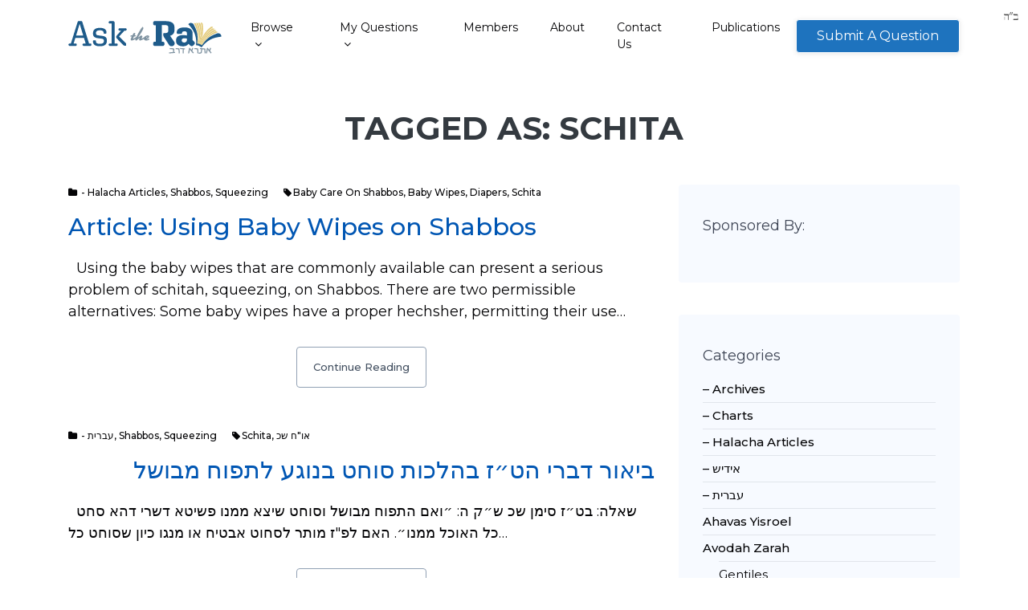

--- FILE ---
content_type: text/html; charset=UTF-8
request_url: https://asktherav.com/tag/schita/
body_size: 21161
content:
<!DOCTYPE html>
<html lang="en-US" class="no-js">
<head class="desktop">
	<meta charset="UTF-8">
	<meta http-equiv="X-UA-Compatible" content="IE=edge">
	<meta name="viewport" content="width=device-width, initial-scale=1">
	<meta name="google-site-verification" content="csLUXR4nLi1541uL8Uzk9lMflc1uq_Im7F9qmVfcS_w" />
	<link rel="profile" href="http://gmpg.org/xfn/11">
		<script>(function(html){html.className = html.className.replace(/\bno-js\b/,'js')})(document.documentElement);</script>
<meta name='robots' content='index, follow, max-image-preview:large, max-snippet:-1, max-video-preview:-1' />

	<!-- This site is optimized with the Yoast SEO plugin v26.6 - https://yoast.com/wordpress/plugins/seo/ -->
	<title>schita Archives - AskTheRav</title>
	<link rel="canonical" href="https://asktherav.com/tag/schita/" />
	<meta property="og:locale" content="en_US" />
	<meta property="og:type" content="article" />
	<meta property="og:title" content="schita Archives - AskTheRav" />
	<meta property="og:url" content="https://asktherav.com/tag/schita/" />
	<meta property="og:site_name" content="AskTheRav" />
	<meta name="twitter:card" content="summary_large_image" />
	<script type="application/ld+json" class="yoast-schema-graph">{"@context":"https://schema.org","@graph":[{"@type":"CollectionPage","@id":"https://asktherav.com/tag/schita/","url":"https://asktherav.com/tag/schita/","name":"schita Archives - AskTheRav","isPartOf":{"@id":"https://asktherav.com/#website"},"breadcrumb":{"@id":"https://asktherav.com/tag/schita/#breadcrumb"},"inLanguage":"en-US"},{"@type":"BreadcrumbList","@id":"https://asktherav.com/tag/schita/#breadcrumb","itemListElement":[{"@type":"ListItem","position":1,"name":"Home","item":"https://asktherav.com/"},{"@type":"ListItem","position":2,"name":"schita"}]},{"@type":"WebSite","@id":"https://asktherav.com/#website","url":"https://asktherav.com/","name":"AskTheRav","description":"Database for Halachic Questions","publisher":{"@id":"https://asktherav.com/#organization"},"potentialAction":[{"@type":"SearchAction","target":{"@type":"EntryPoint","urlTemplate":"https://asktherav.com/?s={search_term_string}"},"query-input":{"@type":"PropertyValueSpecification","valueRequired":true,"valueName":"search_term_string"}}],"inLanguage":"en-US"},{"@type":"Organization","@id":"https://asktherav.com/#organization","name":"AskTheRav","url":"https://asktherav.com/","logo":{"@type":"ImageObject","inLanguage":"en-US","@id":"https://asktherav.com/#/schema/logo/image/","url":"https://asktherav.com/wp-content/uploads/2018/12/atr-logo.png","contentUrl":"https://asktherav.com/wp-content/uploads/2018/12/atr-logo.png","width":191,"height":41,"caption":"AskTheRav"},"image":{"@id":"https://asktherav.com/#/schema/logo/image/"}}]}</script>
	<!-- / Yoast SEO plugin. -->


<link rel='dns-prefetch' href='//fonts.googleapis.com' />
<link rel="alternate" type="application/rss+xml" title="AskTheRav &raquo; Feed" href="https://asktherav.com/feed/" />
<link rel="alternate" type="application/rss+xml" title="AskTheRav &raquo; Comments Feed" href="https://asktherav.com/comments/feed/" />
<link rel="alternate" type="application/rss+xml" title="AskTheRav &raquo; schita Tag Feed" href="https://asktherav.com/tag/schita/feed/" />
<style id='wp-img-auto-sizes-contain-inline-css' type='text/css'>
img:is([sizes=auto i],[sizes^="auto," i]){contain-intrinsic-size:3000px 1500px}
/*# sourceURL=wp-img-auto-sizes-contain-inline-css */
</style>
<style id='wp-emoji-styles-inline-css' type='text/css'>

	img.wp-smiley, img.emoji {
		display: inline !important;
		border: none !important;
		box-shadow: none !important;
		height: 1em !important;
		width: 1em !important;
		margin: 0 0.07em !important;
		vertical-align: -0.1em !important;
		background: none !important;
		padding: 0 !important;
	}
/*# sourceURL=wp-emoji-styles-inline-css */
</style>
<style id='wp-block-library-inline-css' type='text/css'>
:root{--wp-block-synced-color:#7a00df;--wp-block-synced-color--rgb:122,0,223;--wp-bound-block-color:var(--wp-block-synced-color);--wp-editor-canvas-background:#ddd;--wp-admin-theme-color:#007cba;--wp-admin-theme-color--rgb:0,124,186;--wp-admin-theme-color-darker-10:#006ba1;--wp-admin-theme-color-darker-10--rgb:0,107,160.5;--wp-admin-theme-color-darker-20:#005a87;--wp-admin-theme-color-darker-20--rgb:0,90,135;--wp-admin-border-width-focus:2px}@media (min-resolution:192dpi){:root{--wp-admin-border-width-focus:1.5px}}.wp-element-button{cursor:pointer}:root .has-very-light-gray-background-color{background-color:#eee}:root .has-very-dark-gray-background-color{background-color:#313131}:root .has-very-light-gray-color{color:#eee}:root .has-very-dark-gray-color{color:#313131}:root .has-vivid-green-cyan-to-vivid-cyan-blue-gradient-background{background:linear-gradient(135deg,#00d084,#0693e3)}:root .has-purple-crush-gradient-background{background:linear-gradient(135deg,#34e2e4,#4721fb 50%,#ab1dfe)}:root .has-hazy-dawn-gradient-background{background:linear-gradient(135deg,#faaca8,#dad0ec)}:root .has-subdued-olive-gradient-background{background:linear-gradient(135deg,#fafae1,#67a671)}:root .has-atomic-cream-gradient-background{background:linear-gradient(135deg,#fdd79a,#004a59)}:root .has-nightshade-gradient-background{background:linear-gradient(135deg,#330968,#31cdcf)}:root .has-midnight-gradient-background{background:linear-gradient(135deg,#020381,#2874fc)}:root{--wp--preset--font-size--normal:16px;--wp--preset--font-size--huge:42px}.has-regular-font-size{font-size:1em}.has-larger-font-size{font-size:2.625em}.has-normal-font-size{font-size:var(--wp--preset--font-size--normal)}.has-huge-font-size{font-size:var(--wp--preset--font-size--huge)}.has-text-align-center{text-align:center}.has-text-align-left{text-align:left}.has-text-align-right{text-align:right}.has-fit-text{white-space:nowrap!important}#end-resizable-editor-section{display:none}.aligncenter{clear:both}.items-justified-left{justify-content:flex-start}.items-justified-center{justify-content:center}.items-justified-right{justify-content:flex-end}.items-justified-space-between{justify-content:space-between}.screen-reader-text{border:0;clip-path:inset(50%);height:1px;margin:-1px;overflow:hidden;padding:0;position:absolute;width:1px;word-wrap:normal!important}.screen-reader-text:focus{background-color:#ddd;clip-path:none;color:#444;display:block;font-size:1em;height:auto;left:5px;line-height:normal;padding:15px 23px 14px;text-decoration:none;top:5px;width:auto;z-index:100000}html :where(.has-border-color){border-style:solid}html :where([style*=border-top-color]){border-top-style:solid}html :where([style*=border-right-color]){border-right-style:solid}html :where([style*=border-bottom-color]){border-bottom-style:solid}html :where([style*=border-left-color]){border-left-style:solid}html :where([style*=border-width]){border-style:solid}html :where([style*=border-top-width]){border-top-style:solid}html :where([style*=border-right-width]){border-right-style:solid}html :where([style*=border-bottom-width]){border-bottom-style:solid}html :where([style*=border-left-width]){border-left-style:solid}html :where(img[class*=wp-image-]){height:auto;max-width:100%}:where(figure){margin:0 0 1em}html :where(.is-position-sticky){--wp-admin--admin-bar--position-offset:var(--wp-admin--admin-bar--height,0px)}@media screen and (max-width:600px){html :where(.is-position-sticky){--wp-admin--admin-bar--position-offset:0px}}

/*# sourceURL=wp-block-library-inline-css */
</style><style id='global-styles-inline-css' type='text/css'>
:root{--wp--preset--aspect-ratio--square: 1;--wp--preset--aspect-ratio--4-3: 4/3;--wp--preset--aspect-ratio--3-4: 3/4;--wp--preset--aspect-ratio--3-2: 3/2;--wp--preset--aspect-ratio--2-3: 2/3;--wp--preset--aspect-ratio--16-9: 16/9;--wp--preset--aspect-ratio--9-16: 9/16;--wp--preset--color--black: #000000;--wp--preset--color--cyan-bluish-gray: #abb8c3;--wp--preset--color--white: #ffffff;--wp--preset--color--pale-pink: #f78da7;--wp--preset--color--vivid-red: #cf2e2e;--wp--preset--color--luminous-vivid-orange: #ff6900;--wp--preset--color--luminous-vivid-amber: #fcb900;--wp--preset--color--light-green-cyan: #7bdcb5;--wp--preset--color--vivid-green-cyan: #00d084;--wp--preset--color--pale-cyan-blue: #8ed1fc;--wp--preset--color--vivid-cyan-blue: #0693e3;--wp--preset--color--vivid-purple: #9b51e0;--wp--preset--gradient--vivid-cyan-blue-to-vivid-purple: linear-gradient(135deg,rgb(6,147,227) 0%,rgb(155,81,224) 100%);--wp--preset--gradient--light-green-cyan-to-vivid-green-cyan: linear-gradient(135deg,rgb(122,220,180) 0%,rgb(0,208,130) 100%);--wp--preset--gradient--luminous-vivid-amber-to-luminous-vivid-orange: linear-gradient(135deg,rgb(252,185,0) 0%,rgb(255,105,0) 100%);--wp--preset--gradient--luminous-vivid-orange-to-vivid-red: linear-gradient(135deg,rgb(255,105,0) 0%,rgb(207,46,46) 100%);--wp--preset--gradient--very-light-gray-to-cyan-bluish-gray: linear-gradient(135deg,rgb(238,238,238) 0%,rgb(169,184,195) 100%);--wp--preset--gradient--cool-to-warm-spectrum: linear-gradient(135deg,rgb(74,234,220) 0%,rgb(151,120,209) 20%,rgb(207,42,186) 40%,rgb(238,44,130) 60%,rgb(251,105,98) 80%,rgb(254,248,76) 100%);--wp--preset--gradient--blush-light-purple: linear-gradient(135deg,rgb(255,206,236) 0%,rgb(152,150,240) 100%);--wp--preset--gradient--blush-bordeaux: linear-gradient(135deg,rgb(254,205,165) 0%,rgb(254,45,45) 50%,rgb(107,0,62) 100%);--wp--preset--gradient--luminous-dusk: linear-gradient(135deg,rgb(255,203,112) 0%,rgb(199,81,192) 50%,rgb(65,88,208) 100%);--wp--preset--gradient--pale-ocean: linear-gradient(135deg,rgb(255,245,203) 0%,rgb(182,227,212) 50%,rgb(51,167,181) 100%);--wp--preset--gradient--electric-grass: linear-gradient(135deg,rgb(202,248,128) 0%,rgb(113,206,126) 100%);--wp--preset--gradient--midnight: linear-gradient(135deg,rgb(2,3,129) 0%,rgb(40,116,252) 100%);--wp--preset--font-size--small: 13px;--wp--preset--font-size--medium: 20px;--wp--preset--font-size--large: 36px;--wp--preset--font-size--x-large: 42px;--wp--preset--spacing--20: 0.44rem;--wp--preset--spacing--30: 0.67rem;--wp--preset--spacing--40: 1rem;--wp--preset--spacing--50: 1.5rem;--wp--preset--spacing--60: 2.25rem;--wp--preset--spacing--70: 3.38rem;--wp--preset--spacing--80: 5.06rem;--wp--preset--shadow--natural: 6px 6px 9px rgba(0, 0, 0, 0.2);--wp--preset--shadow--deep: 12px 12px 50px rgba(0, 0, 0, 0.4);--wp--preset--shadow--sharp: 6px 6px 0px rgba(0, 0, 0, 0.2);--wp--preset--shadow--outlined: 6px 6px 0px -3px rgb(255, 255, 255), 6px 6px rgb(0, 0, 0);--wp--preset--shadow--crisp: 6px 6px 0px rgb(0, 0, 0);}:where(.is-layout-flex){gap: 0.5em;}:where(.is-layout-grid){gap: 0.5em;}body .is-layout-flex{display: flex;}.is-layout-flex{flex-wrap: wrap;align-items: center;}.is-layout-flex > :is(*, div){margin: 0;}body .is-layout-grid{display: grid;}.is-layout-grid > :is(*, div){margin: 0;}:where(.wp-block-columns.is-layout-flex){gap: 2em;}:where(.wp-block-columns.is-layout-grid){gap: 2em;}:where(.wp-block-post-template.is-layout-flex){gap: 1.25em;}:where(.wp-block-post-template.is-layout-grid){gap: 1.25em;}.has-black-color{color: var(--wp--preset--color--black) !important;}.has-cyan-bluish-gray-color{color: var(--wp--preset--color--cyan-bluish-gray) !important;}.has-white-color{color: var(--wp--preset--color--white) !important;}.has-pale-pink-color{color: var(--wp--preset--color--pale-pink) !important;}.has-vivid-red-color{color: var(--wp--preset--color--vivid-red) !important;}.has-luminous-vivid-orange-color{color: var(--wp--preset--color--luminous-vivid-orange) !important;}.has-luminous-vivid-amber-color{color: var(--wp--preset--color--luminous-vivid-amber) !important;}.has-light-green-cyan-color{color: var(--wp--preset--color--light-green-cyan) !important;}.has-vivid-green-cyan-color{color: var(--wp--preset--color--vivid-green-cyan) !important;}.has-pale-cyan-blue-color{color: var(--wp--preset--color--pale-cyan-blue) !important;}.has-vivid-cyan-blue-color{color: var(--wp--preset--color--vivid-cyan-blue) !important;}.has-vivid-purple-color{color: var(--wp--preset--color--vivid-purple) !important;}.has-black-background-color{background-color: var(--wp--preset--color--black) !important;}.has-cyan-bluish-gray-background-color{background-color: var(--wp--preset--color--cyan-bluish-gray) !important;}.has-white-background-color{background-color: var(--wp--preset--color--white) !important;}.has-pale-pink-background-color{background-color: var(--wp--preset--color--pale-pink) !important;}.has-vivid-red-background-color{background-color: var(--wp--preset--color--vivid-red) !important;}.has-luminous-vivid-orange-background-color{background-color: var(--wp--preset--color--luminous-vivid-orange) !important;}.has-luminous-vivid-amber-background-color{background-color: var(--wp--preset--color--luminous-vivid-amber) !important;}.has-light-green-cyan-background-color{background-color: var(--wp--preset--color--light-green-cyan) !important;}.has-vivid-green-cyan-background-color{background-color: var(--wp--preset--color--vivid-green-cyan) !important;}.has-pale-cyan-blue-background-color{background-color: var(--wp--preset--color--pale-cyan-blue) !important;}.has-vivid-cyan-blue-background-color{background-color: var(--wp--preset--color--vivid-cyan-blue) !important;}.has-vivid-purple-background-color{background-color: var(--wp--preset--color--vivid-purple) !important;}.has-black-border-color{border-color: var(--wp--preset--color--black) !important;}.has-cyan-bluish-gray-border-color{border-color: var(--wp--preset--color--cyan-bluish-gray) !important;}.has-white-border-color{border-color: var(--wp--preset--color--white) !important;}.has-pale-pink-border-color{border-color: var(--wp--preset--color--pale-pink) !important;}.has-vivid-red-border-color{border-color: var(--wp--preset--color--vivid-red) !important;}.has-luminous-vivid-orange-border-color{border-color: var(--wp--preset--color--luminous-vivid-orange) !important;}.has-luminous-vivid-amber-border-color{border-color: var(--wp--preset--color--luminous-vivid-amber) !important;}.has-light-green-cyan-border-color{border-color: var(--wp--preset--color--light-green-cyan) !important;}.has-vivid-green-cyan-border-color{border-color: var(--wp--preset--color--vivid-green-cyan) !important;}.has-pale-cyan-blue-border-color{border-color: var(--wp--preset--color--pale-cyan-blue) !important;}.has-vivid-cyan-blue-border-color{border-color: var(--wp--preset--color--vivid-cyan-blue) !important;}.has-vivid-purple-border-color{border-color: var(--wp--preset--color--vivid-purple) !important;}.has-vivid-cyan-blue-to-vivid-purple-gradient-background{background: var(--wp--preset--gradient--vivid-cyan-blue-to-vivid-purple) !important;}.has-light-green-cyan-to-vivid-green-cyan-gradient-background{background: var(--wp--preset--gradient--light-green-cyan-to-vivid-green-cyan) !important;}.has-luminous-vivid-amber-to-luminous-vivid-orange-gradient-background{background: var(--wp--preset--gradient--luminous-vivid-amber-to-luminous-vivid-orange) !important;}.has-luminous-vivid-orange-to-vivid-red-gradient-background{background: var(--wp--preset--gradient--luminous-vivid-orange-to-vivid-red) !important;}.has-very-light-gray-to-cyan-bluish-gray-gradient-background{background: var(--wp--preset--gradient--very-light-gray-to-cyan-bluish-gray) !important;}.has-cool-to-warm-spectrum-gradient-background{background: var(--wp--preset--gradient--cool-to-warm-spectrum) !important;}.has-blush-light-purple-gradient-background{background: var(--wp--preset--gradient--blush-light-purple) !important;}.has-blush-bordeaux-gradient-background{background: var(--wp--preset--gradient--blush-bordeaux) !important;}.has-luminous-dusk-gradient-background{background: var(--wp--preset--gradient--luminous-dusk) !important;}.has-pale-ocean-gradient-background{background: var(--wp--preset--gradient--pale-ocean) !important;}.has-electric-grass-gradient-background{background: var(--wp--preset--gradient--electric-grass) !important;}.has-midnight-gradient-background{background: var(--wp--preset--gradient--midnight) !important;}.has-small-font-size{font-size: var(--wp--preset--font-size--small) !important;}.has-medium-font-size{font-size: var(--wp--preset--font-size--medium) !important;}.has-large-font-size{font-size: var(--wp--preset--font-size--large) !important;}.has-x-large-font-size{font-size: var(--wp--preset--font-size--x-large) !important;}
/*# sourceURL=global-styles-inline-css */
</style>

<style id='classic-theme-styles-inline-css' type='text/css'>
/*! This file is auto-generated */
.wp-block-button__link{color:#fff;background-color:#32373c;border-radius:9999px;box-shadow:none;text-decoration:none;padding:calc(.667em + 2px) calc(1.333em + 2px);font-size:1.125em}.wp-block-file__button{background:#32373c;color:#fff;text-decoration:none}
/*# sourceURL=/wp-includes/css/classic-themes.min.css */
</style>
<link rel='stylesheet' id='contact-form-7-css' href='https://asktherav.com/wp-content/plugins/contact-form-7/includes/css/styles.css?ver=6.1.4_1765159818' type='text/css' media='all' />
<link rel='stylesheet' id='cool-tag-cloud-css' href='https://asktherav.com/wp-content/plugins/cool-tag-cloud/inc/cool-tag-cloud.css?ver=2.25_1635943771' type='text/css' media='all' />
<link rel='stylesheet' id='rs-plugin-settings-css' href='https://asktherav.com/wp-content/plugins/revslider/public/assets/css/settings.css?ver=5.4.7.2_1529440481' type='text/css' media='all' />
<style id='rs-plugin-settings-inline-css' type='text/css'>
#rs-demo-id {}
/*# sourceURL=rs-plugin-settings-inline-css */
</style>
<link rel='stylesheet' id='qtip2css-css' href='https://asktherav.com/wp-content/plugins/wordpress-tooltips/js/qtip2/jquery.qtip.min.css?ver=1765158058' type='text/css' media='all' />
<link rel='stylesheet' id='directorycss-css' href='https://asktherav.com/wp-content/plugins/wordpress-tooltips/js/jdirectory/directory.min.css?ver=1765158058' type='text/css' media='all' />
<link rel='stylesheet' id='bootstrap-css' href='https://asktherav.com/wp-content/themes/wrapkit/framework/css/bootstrap.min.css?ver=style_1529440323' type='text/css' media='all' />
<link rel='stylesheet' id='stylesheet-css' href='https://asktherav.com/wp-content/themes/wrapkit/style.css?ver=3_1647327029' type='text/css' media='all' />
<link rel='stylesheet' id='sd-child-style-css' href='https://asktherav.com/wp-content/themes/wrapkit_child/style2.css?ver=1676641611' type='text/css' media='all' />
<link rel='stylesheet' id='sd-custom-css-css' href='https://asktherav.com/wp-content/themes/wrapkit/framework/admin/admin-options/custom-styles.css?ver=4_1529523305' type='text/css' media='all' />
<link rel='stylesheet' id='wpdreams-asp-basic-css' href='//asktherav.com/wp-content/plugins/ajax-search-pro/css/style.basic.css?ver=FUJ0Bq' type='text/css' media='all' />
<link rel='stylesheet' id='wpdreams-asp-chosen-css' href='//asktherav.com/wp-content/plugins/ajax-search-pro/css/chosen/chosen.css?ver=FUJ0Bq' type='text/css' media='all' />
<link rel='stylesheet' id='wpdreams-ajaxsearchpro-instances-css' href='//asktherav.com/wp-content/uploads/asp_upload/style.instances.css?ver=FUJ0Bq' type='text/css' media='all' />
<link rel='stylesheet' id='relevanssi-live-search-css' href='https://asktherav.com/wp-content/plugins/relevanssi-live-ajax-search/assets/styles/style.css?ver=2.5_1723564024' type='text/css' media='all' />
<link rel='stylesheet' id='aos-css' href='https://asktherav.com/wp-content/themes/wrapkit/framework/css/aos.css?ver=1529440323' type='text/css' media='all' />
<link rel='stylesheet' id='prism-css' href='https://asktherav.com/wp-content/themes/wrapkit/framework/css/prism.css?ver=1529440328' type='text/css' media='all' />
<link rel='stylesheet' id='perfect-scrollbar-css' href='https://asktherav.com/wp-content/themes/wrapkit/framework/css/perfect-scrollbar.min.css?ver=1529440326' type='text/css' media='all' />
<link rel='stylesheet' id='animate-css' href='https://asktherav.com/wp-content/themes/wrapkit/framework/css/animate.css?ver=1529440323' type='text/css' media='all' />
<link rel='stylesheet' id='font-awesome-css' href='https://asktherav.com/wp-content/plugins/js_composer/assets/lib/bower/font-awesome/css/font-awesome.min.css?ver=5.4.7_1529440042' type='text/css' media='all' />
<link rel='stylesheet' id='iconmind-css' href='https://asktherav.com/wp-content/themes/wrapkit/framework/css/iconmind/iconmind.css?ver=1529440326' type='text/css' media='all' />
<link rel='stylesheet' id='themify-icons-css' href='https://asktherav.com/wp-content/themes/wrapkit/framework/css/themify-icons/themify-icons.css?ver=1529440329' type='text/css' media='all' />
<link rel='stylesheet' id='simple-line-icons-css' href='https://asktherav.com/wp-content/themes/wrapkit/framework/css/simple-line-icons/simple-line-icons.css?ver=1529440328' type='text/css' media='all' />
<link rel='stylesheet' id='prettyphoto-css' href='https://asktherav.com/wp-content/plugins/js_composer/assets/lib/prettyphoto/css/prettyPhoto.min.css?ver=5.4.7_1529440048' type='text/css' media='all' />
<link rel='stylesheet' id='sd_theme_fonts-css' href='https://fonts.googleapis.com/css?family=Montserrat:300,400,500,700&#038;subset' type='text/css' media='all' />
<link rel='stylesheet' id='bsf-Defaults-css' href='https://asktherav.com/wp-content/uploads/smile_fonts/Defaults/Defaults.css?ver=9bf3a85099ef2361f00bc608362170aa' type='text/css' media='all' />
<script type="text/javascript" src="https://asktherav.com/wp-includes/js/jquery/jquery.min.js?ver=3.7.1_1765159767" id="jquery-core-js"></script>
<script type="text/javascript" src="https://asktherav.com/wp-includes/js/jquery/jquery-migrate.min.js?ver=3.4.1_1765159767" id="jquery-migrate-js"></script>
<script type="text/javascript" src="https://asktherav.com/wp-content/plugins/revslider/public/assets/js/jquery.themepunch.tools.min.js?ver=5.4.7.2_1529440481" id="tp-tools-js"></script>
<script type="text/javascript" src="https://asktherav.com/wp-content/plugins/revslider/public/assets/js/jquery.themepunch.revolution.min.js?ver=5.4.7.2_1529440481" id="revmin-js"></script>
<script type="text/javascript" src="https://asktherav.com/wp-content/plugins/wordpress-tooltips/js/qtip2/jquery.qtip.min.js?ver=1765158058" id="qtip2js-js"></script>
<script type="text/javascript" src="https://asktherav.com/wp-content/plugins/wordpress-tooltips/js/jdirectory/jquery.directory.min.js?ver=1765158058" id="directoryjs-js"></script>
<link rel="https://api.w.org/" href="https://asktherav.com/wp-json/" /><link rel="alternate" title="JSON" type="application/json" href="https://asktherav.com/wp-json/wp/v2/tags/562" /><link rel="EditURI" type="application/rsd+xml" title="RSD" href="https://asktherav.com/xmlrpc.php?rsd" />


<!-- This site is using AdRotate v5.17.1 to display their advertisements - https://ajdg.solutions/ -->
<!-- AdRotate CSS -->
<style type="text/css" media="screen">
	.g { margin:0px; padding:0px; overflow:hidden; line-height:1; zoom:1; }
	.g img { height:auto; }
	.g-col { position:relative; float:left; }
	.g-col:first-child { margin-left: 0; }
	.g-col:last-child { margin-right: 0; }
	@media only screen and (max-width: 480px) {
		.g-col, .g-dyn, .g-single { width:100%; margin-left:0; margin-right:0; }
	}
</style>
<!-- /AdRotate CSS -->

<script src="https://www.google.com/recaptcha/api.js" async defer></script>
<script type="text/javascript">
(function(url){
	if(/(?:Chrome\/26\.0\.1410\.63 Safari\/537\.31|WordfenceTestMonBot)/.test(navigator.userAgent)){ return; }
	var addEvent = function(evt, handler) {
		if (window.addEventListener) {
			document.addEventListener(evt, handler, false);
		} else if (window.attachEvent) {
			document.attachEvent('on' + evt, handler);
		}
	};
	var removeEvent = function(evt, handler) {
		if (window.removeEventListener) {
			document.removeEventListener(evt, handler, false);
		} else if (window.detachEvent) {
			document.detachEvent('on' + evt, handler);
		}
	};
	var evts = 'contextmenu dblclick drag dragend dragenter dragleave dragover dragstart drop keydown keypress keyup mousedown mousemove mouseout mouseover mouseup mousewheel scroll'.split(' ');
	var logHuman = function() {
		if (window.wfLogHumanRan) { return; }
		window.wfLogHumanRan = true;
		var wfscr = document.createElement('script');
		wfscr.type = 'text/javascript';
		wfscr.async = true;
		wfscr.src = url + '&r=' + Math.random();
		(document.getElementsByTagName('head')[0]||document.getElementsByTagName('body')[0]).appendChild(wfscr);
		for (var i = 0; i < evts.length; i++) {
			removeEvent(evts[i], logHuman);
		}
	};
	for (var i = 0; i < evts.length; i++) {
		addEvent(evts[i], logHuman);
	}
})('//asktherav.com/?wordfence_lh=1&hid=941798C9F108C34801F3D97DD3E6E0DE');
</script> 	<script type="text/javascript">	
	if(typeof jQuery=='undefined')
	{
		document.write('<'+'script src="https://asktherav.com/wp-content/plugins//wordpress-tooltips/js/qtip/jquery.js" type="text/javascript"></'+'script>');
	}
	</script>
	<script type="text/javascript">

	function toolTips(whichID,theTipContent)
	{
    		theTipContent = theTipContent.replace('[[[[[','');
    		theTipContent = theTipContent.replace(']]]]]','');
    		theTipContent = theTipContent.replace('@@@@','');
    		theTipContent = theTipContent.replace('####','');
    		theTipContent = theTipContent.replace('%%%%','');
    		theTipContent = theTipContent.replace('//##','');
    		theTipContent = theTipContent.replace('##]]','');
    		    		    		    		
			jQuery(whichID).qtip
			(
				{
					content:
					{
						text:theTipContent,
												
					},
   					style:
   					{
   					   						classes:' qtip-dark wordpress-tooltip-free qtip-rounded qtip-shadow tipnoanimation'
    				},
    				position:
    				{
    					viewport: jQuery(window),
    					my: 'bottom center',
    					at: 'top center'
    				},
					show:'mouseover',
					hide: { fixed: true, delay: 200 }
				}
			)
	}
</script>
	
	<style type="text/css">
	.tooltips_table .tooltipsall
	{
		border-bottom:none !important;
	}
	.tooltips_table span {
    color: inherit !important;
	}
	.qtip-content .tooltipsall
	{
		border-bottom:none !important;
		color: inherit !important;
	}
	
		.tooltipsincontent
	{
		border-bottom:2px dotted #888;	
	}

	.tooltipsPopupCreditLink a
	{
		color:gray;
	}	
	</style>
			<style type="text/css">
			.navitems a
			{
				text-decoration: none !important;
			}
		</style>
		                <link href='//fonts.googleapis.com/css?family=Open+Sans:300|Open+Sans:400|Open+Sans:700' rel='stylesheet' type='text/css'>
                                <link href='//fonts.googleapis.com/css?family=Lato:300|Lato:400|Lato:700' rel='stylesheet' type='text/css'>
                <!--[if lte IE 9]><link rel="stylesheet" type="text/css" href="https://asktherav.com/wp-content/plugins/js_composer/assets/css/vc_lte_ie9.min.css" media="screen"><![endif]-->            <style type="text/css">
                <!--
                @font-face {
                    font-family: 'asppsicons2';
                    src: url('https://asktherav.com/wp-content/plugins/ajax-search-pro/css/fonts/icons/icons2.eot');
                    src: url('https://asktherav.com/wp-content/plugins/ajax-search-pro/css/fonts/icons/icons2.eot?#iefix') format('embedded-opentype'),
                    url('https://asktherav.com/wp-content/plugins/ajax-search-pro/css/fonts/icons/icons2.woff2') format('woff2'),
                    url('https://asktherav.com/wp-content/plugins/ajax-search-pro/css/fonts/icons/icons2.woff') format('woff'),
                    url('https://asktherav.com/wp-content/plugins/ajax-search-pro/css/fonts/icons/icons2.ttf') format('truetype'),
                    url('https://asktherav.com/wp-content/plugins/ajax-search-pro/css/fonts/icons/icons2.svg#icons') format('svg');
                    font-weight: normal;
                    font-style: normal;
                }
                .asp_m{height: 0;}                -->
            </style>
                        <script type="text/javascript">
                if ( typeof _ASP !== "undefined" && _ASP !== null && typeof _ASP.initialize !== "undefined" )
                    _ASP.initialize();
            </script>
            <link rel="icon" href="https://asktherav.com/wp-content/uploads/2021/12/favicon-60x60.png" sizes="32x32" />
<link rel="icon" href="https://asktherav.com/wp-content/uploads/2021/12/favicon.png" sizes="192x192" />
<link rel="apple-touch-icon" href="https://asktherav.com/wp-content/uploads/2021/12/favicon.png" />
<meta name="msapplication-TileImage" content="https://asktherav.com/wp-content/uploads/2021/12/favicon.png" />
	<script type="text/javascript">function setREVStartSize(e){									
						try{ e.c=jQuery(e.c);var i=jQuery(window).width(),t=9999,r=0,n=0,l=0,f=0,s=0,h=0;
							if(e.responsiveLevels&&(jQuery.each(e.responsiveLevels,function(e,f){f>i&&(t=r=f,l=e),i>f&&f>r&&(r=f,n=e)}),t>r&&(l=n)),f=e.gridheight[l]||e.gridheight[0]||e.gridheight,s=e.gridwidth[l]||e.gridwidth[0]||e.gridwidth,h=i/s,h=h>1?1:h,f=Math.round(h*f),"fullscreen"==e.sliderLayout){var u=(e.c.width(),jQuery(window).height());if(void 0!=e.fullScreenOffsetContainer){var c=e.fullScreenOffsetContainer.split(",");if (c) jQuery.each(c,function(e,i){u=jQuery(i).length>0?u-jQuery(i).outerHeight(!0):u}),e.fullScreenOffset.split("%").length>1&&void 0!=e.fullScreenOffset&&e.fullScreenOffset.length>0?u-=jQuery(window).height()*parseInt(e.fullScreenOffset,0)/100:void 0!=e.fullScreenOffset&&e.fullScreenOffset.length>0&&(u-=parseInt(e.fullScreenOffset,0))}f=u}else void 0!=e.minHeight&&f<e.minHeight&&(f=e.minHeight);e.c.closest(".rev_slider_wrapper").css({height:f})					
						}catch(d){console.log("Failure at Presize of Slider:"+d)}						
					};</script>
		<style type="text/css" id="wp-custom-css">
			/* Make WordPress embed blocks responsive */
.wp-block-embed,
.wp-block-embed__wrapper,
blockquote.wp-embedded-content,
iframe.wp-embedded-content {
    max-width: 100% !important;
    width: 100% !important;
}

/* Target the embed iframe specifically */
.wp-block-embed iframe {
    max-width: 100% !important;
}

/* If using classic editor embeds */
blockquote[data-secret] {
    max-width: 100% !important;
}
.sd-text-of-comment p[dir="rtl"] {
    direction: rtl;
    unicode-bidi: bidi-override;
    text-align: right;
}
.relevanssi-live-search-results {
    position: absolute !important;
    z-index: 999999 !important;
    top: 100% !important;
    left: 0 !important;
    max-height: 70vh !important;
    overflow-y: auto !important;
}

.search-form, 
.wp-block-search, 
[role="search"] {
    position: relative !important;
}		</style>
		<style type="text/css" title="dynamic-css" class="options-output">.sd-header1 .btn-outline-success, .sd-header2 .btn, .h4-nav-bar .donate-btn a, .sd-header6 .btn-secondary, .sd-header7 .con-btn .btn, .sd-header12 .btn, .sd-header13 .btn, .h14-info-bar .donate-btn a, .h15-navbar .navbar .navbar-nav .search .nav-link, .h16-navbar .navbar .navbar-nav .search .nav-link, #sd-header .h17nav-bar .btn, .sd-header17 .header17 .h17-main-nav .nav-menu .sd-h17-btn a, .sd-header17 .header17 .h17-main-nav .nav-menu .sd-h17-btn:hover a{color:#ffffff;}.sd-header1 .btn-outline-success:hover, .sd-header2 .btn:hover, .h4-nav-bar .donate-btn a:hover, .sd-header6 .btn-secondary:hover, .sd-header7 .con-btn .btn:hover, .sd-header12 .btn:hover, .sd-header13 .btn:hover, .h14-info-bar .donate-btn a:hover, .h15-navbar .navbar .navbar-nav .search .nav-link:hover, .h16-navbar .navbar .navbar-nav .search .nav-link:hover, #sd-header .h17nav-bar .btn:hover, .sd-header17 .header17 .h17-main-nav .nav-menu .sd-h17-btn a:hover, .sd-header17 .header17 .h17-main-nav .nav-menu .sd-h17-btn:hover a:hover{color:#ffffff;}</style><noscript><style type="text/css"> .wpb_animate_when_almost_visible { opacity: 1; }</style></noscript>
</head>
<body class="archive tag tag-schita tag-562 wp-custom-logo wp-theme-wrapkit wp-child-theme-wrapkit_child  wpb-js-composer js-comp-ver-5.4.7 vc_responsive">
<div class="preloader">
	<div class="loader">
		<div class="loader__figure"></div>
	</div>
</div>

	<header id="sd-header" class="clearfix  sd-sticky ">
		
		
<div class="sd-header1">
	<div class="header6">
	<!-- header-1 -->
	<span style="position: absolute; top: 6px; right: 12px; max-height: 10px; opacity: 0.7;"><img src="https://asktherav.com/wp-content/themes/wrapkit/framework/images/bh_top_right.png" alt="" style="max-height: 10px; max-width: 100%;"></span>

	<div class="container po-relative sd-header-content">
		<nav class="navbar navbar-expand-lg h6-nav-bar">
				<a href="https://asktherav.com/" class="navbar-brand sd-logo" rel="home"><img width="191" height="41" src="https://asktherav.com/wp-content/uploads/2018/12/atr-logo.png" class="custom-logo" alt="AskTheRav" decoding="async" srcset="https://asktherav.com/wp-content/uploads/2018/12/atr-logo.png 191w, https://asktherav.com/wp-content/uploads/2018/12/atr-logo-189x41.png 189w" sizes="(max-width: 191px) 100vw, 191px" /></a>				<button class="navbar-toggler" type="button" data-toggle="collapse" data-target="#h6-info" aria-controls="h6-info" aria-expanded="false" aria-label="Toggle navigation">
				<span class="ti-menu"></span>
			</button>
			<div class="collapse navbar-collapse hover-dropdown font-14 ml-auto" id="h6-info">
					<ul id="main-header-menu" class="navbar-nav ml-auto"><li id="menu-item-286" class="menu-item menu-item-type-post_type menu-item-object-page menu-item-has-children   nav-item dropdown"><a title="Browse" class="nav-link dropdown-toggle" href="#" data-toggle="dropdown" aria-haspopup="true">Browse <i class="fa fa-angle-down m-l-5"></i></a>
<ul role="menu" class="b-none dropdown-menu font-14 animated fadeIn">
	<li id="menu-item-18758" class="menu-item menu-item-type-post_type menu-item-object-page menu-item-has-children   dropdown dropdown-submenu"><a title="Yearly Cycle" href="#" class="dropdown-toggle dropdown-item">Yearly Cycle <i class="fa fa-angle-right ml-auto"></i></a>
	<ul class="dropdown-menu font-14 b-none animated fadeIn ">
		<li id="menu-item-18761" class="menu-item menu-item-type-taxonomy menu-item-object-category  "><a title="Rosh Chodesh" href="https://asktherav.com/category/rosh-chodesh/" class="dropdown-item">Rosh Chodesh</a></li>
		<li id="menu-item-18762" class="menu-item menu-item-type-taxonomy menu-item-object-category  "><a title="Pesach" href="https://asktherav.com/category/pesach/" class="dropdown-item">Pesach</a></li>
		<li id="menu-item-18764" class="menu-item menu-item-type-post_type menu-item-object-post  "><a title="Pesach Sheini" href="https://asktherav.com/8352-bringing-korben-pesach-sheinu-betumah/" class="dropdown-item">Pesach Sheini</a></li>
		<li id="menu-item-18763" class="menu-item menu-item-type-taxonomy menu-item-object-category  "><a title="Shavuos" href="https://asktherav.com/category/shavuos/" class="dropdown-item">Shavuos</a></li>
		<li id="menu-item-18765" class="menu-item menu-item-type-taxonomy menu-item-object-category  "><a title="The 3 Weeks" href="https://asktherav.com/category/the-3-weeks/" class="dropdown-item">The 3 Weeks</a></li>
		<li id="menu-item-18766" class="menu-item menu-item-type-taxonomy menu-item-object-category  "><a title="Rosh Hashana" href="https://asktherav.com/category/rosh-hashana/" class="dropdown-item">Rosh Hashana</a></li>
		<li id="menu-item-18767" class="menu-item menu-item-type-taxonomy menu-item-object-category  "><a title="Yom Kippur" href="https://asktherav.com/category/yom-kippur/" class="dropdown-item">Yom Kippur</a></li>
		<li id="menu-item-18768" class="menu-item menu-item-type-taxonomy menu-item-object-category  "><a title="Sukkos" href="https://asktherav.com/category/sukkos/" class="dropdown-item">Sukkos</a></li>
		<li id="menu-item-18769" class="menu-item menu-item-type-taxonomy menu-item-object-category  "><a title="Chanukah" href="https://asktherav.com/category/chanukah/" class="dropdown-item">Chanukah</a></li>
		<li id="menu-item-18770" class="menu-item menu-item-type-taxonomy menu-item-object-category  "><a title="Purim" href="https://asktherav.com/category/purim/" class="dropdown-item">Purim</a></li>
	</ul>
</li>
	<li id="menu-item-27928" class="menu-item menu-item-type-post_type menu-item-object-page menu-item-has-children   dropdown dropdown-submenu"><a title="Life Cycle" href="#" class="dropdown-toggle dropdown-item">Life Cycle <i class="fa fa-angle-right ml-auto"></i></a>
	<ul class="dropdown-menu font-14 b-none animated fadeIn ">
		<li id="menu-item-23012" class="menu-item menu-item-type-custom menu-item-object-custom menu-item-has-children   dropdown dropdown-submenu"><a title="Birth" href="#" class="dropdown-toggle dropdown-item">Birth <i class="fa fa-angle-right ml-auto"></i></a>
		<ul class="dropdown-menu font-14 b-none animated fadeIn ">
			<li id="menu-item-18771" class="menu-item menu-item-type-taxonomy menu-item-object-category  "><a title="Pregnancy" href="https://asktherav.com/category/birth/pregnancy/" class="dropdown-item">Pregnancy</a></li>
			<li id="menu-item-18772" class="menu-item menu-item-type-taxonomy menu-item-object-category  "><a title="Birth" href="https://asktherav.com/category/birth/" class="dropdown-item">Birth</a></li>
			<li id="menu-item-18773" class="menu-item menu-item-type-taxonomy menu-item-object-category  "><a title="Bris Milah" href="https://asktherav.com/category/bris-milah/" class="dropdown-item">Bris Milah</a></li>
			<li id="menu-item-19207" class="menu-item menu-item-type-custom menu-item-object-custom  "><a title="Shalom Zachar" href="https://asktherav.com/tag/shalom-zachar/" class="dropdown-item">Shalom Zachar</a></li>
			<li id="menu-item-18775" class="menu-item menu-item-type-taxonomy menu-item-object-category  "><a title="Pidyon Haben" href="https://asktherav.com/category/pidyon-haben/" class="dropdown-item">Pidyon Haben</a></li>
		</ul>
</li>
		<li id="menu-item-23014" class="menu-item menu-item-type-taxonomy menu-item-object-category menu-item-has-children   dropdown dropdown-submenu"><a title="Upsherinish" href="#" class="dropdown-toggle dropdown-item">Upsherinish <i class="fa fa-angle-right ml-auto"></i></a>
		<ul class="dropdown-menu font-14 b-none animated fadeIn ">
			<li id="menu-item-18774" class="menu-item menu-item-type-taxonomy menu-item-object-category  "><a title="Upsherin" href="https://asktherav.com/category/upsherin/" class="dropdown-item">Upsherin</a></li>
			<li id="menu-item-19204" class="menu-item menu-item-type-custom menu-item-object-custom  "><a title="Hachnasa L&#039;Cheider" href="https://asktherav.com/tag/hachnasa-lcheider/" class="dropdown-item">Hachnasa L&#8217;Cheider</a></li>
			<li id="menu-item-23013" class="menu-item menu-item-type-taxonomy menu-item-object-category  "><a title="Chinuch" href="https://asktherav.com/category/chinuch/" class="dropdown-item">Chinuch</a></li>
		</ul>
</li>
		<li id="menu-item-18781" class="menu-item menu-item-type-taxonomy menu-item-object-category  "><a title="Birthday" href="https://asktherav.com/category/birthday/" class="dropdown-item">Birthday</a></li>
		<li id="menu-item-18776" class="menu-item menu-item-type-taxonomy menu-item-object-category  "><a title="Bar Mitzvah" href="https://asktherav.com/category/bar-mitzvah/" class="dropdown-item">Bar Mitzvah</a></li>
		<li id="menu-item-19206" class="menu-item menu-item-type-taxonomy menu-item-object-category menu-item-has-children   dropdown dropdown-submenu"><a title="Marriage" href="#" class="dropdown-toggle dropdown-item">Marriage <i class="fa fa-angle-right ml-auto"></i></a>
		<ul class="dropdown-menu font-14 b-none animated fadeIn ">
			<li id="menu-item-18777" class="menu-item menu-item-type-taxonomy menu-item-object-category  "><a title="Shidduchim" href="https://asktherav.com/category/marriage/shidduchim/" class="dropdown-item">Shidduchim</a></li>
			<li id="menu-item-18778" class="menu-item menu-item-type-taxonomy menu-item-object-category  "><a title="Wedding" href="https://asktherav.com/category/marriage/wedding/" class="dropdown-item">Wedding</a></li>
			<li id="menu-item-19205" class="menu-item menu-item-type-custom menu-item-object-custom  "><a title="Chanukas Habayis" href="https://asktherav.com/tag/chanukas-habayis/" class="dropdown-item">Chanukas Habayis</a></li>
			<li id="menu-item-18782" class="menu-item menu-item-type-taxonomy menu-item-object-category  "><a title="Mezuzah" href="https://asktherav.com/category/mezuzah/" class="dropdown-item">Mezuzah</a></li>
		</ul>
</li>
		<li id="menu-item-18779" class="menu-item menu-item-type-taxonomy menu-item-object-category  "><a title="Wills" href="https://asktherav.com/category/wills/" class="dropdown-item">Wills</a></li>
		<li id="menu-item-18780" class="menu-item menu-item-type-taxonomy menu-item-object-category  "><a title="Mourning (Aveilus)" href="https://asktherav.com/category/mourning/" class="dropdown-item">Mourning (Aveilus)</a></li>
	</ul>
</li>
	<li id="menu-item-19212" class="menu-item menu-item-type-custom menu-item-object-custom menu-item-has-children   dropdown dropdown-submenu"><a title="לפי סדר השלחן ערוך" href="#" class="dropdown-toggle dropdown-item">לפי סדר השלחן ערוך <i class="fa fa-angle-right ml-auto"></i></a>
	<ul class="dropdown-menu font-14 b-none animated fadeIn ">
		<li id="menu-item-19215" class="menu-item menu-item-type-custom menu-item-object-custom menu-item-has-children   dropdown dropdown-submenu"><a title="אורח חיים" href="#" class="dropdown-toggle dropdown-item">אורח חיים <i class="fa fa-angle-right ml-auto"></i></a>
		<ul class="dropdown-menu font-14 b-none animated fadeIn ">
			<li id="menu-item-19912" class="menu-item menu-item-type-custom menu-item-object-custom menu-item-has-children   dropdown dropdown-submenu"><a title="חלק א" href="#" class="dropdown-toggle dropdown-item">חלק א <i class="fa fa-angle-right ml-auto"></i></a>
			<ul class="dropdown-menu font-14 b-none animated fadeIn ">
				<li id="menu-item-19920" class="menu-item menu-item-type-custom menu-item-object-custom menu-item-has-children   dropdown dropdown-submenu"><a title="שאר מיני ברכות" href="#" class="dropdown-toggle dropdown-item">שאר מיני ברכות <i class="fa fa-angle-right ml-auto"></i></a>
				<ul class="dropdown-menu font-14 b-none animated fadeIn ">
					<li id="menu-item-19921" class="menu-item menu-item-type-custom menu-item-object-custom  "><a title="רכח: ברכת ימים ונהרות הרים וגבעות" href="https://asktherav.com/tag/%d7%90%d7%95%d7%97-%d7%a8%d7%9b%d7%97/" class="dropdown-item">רכח: ברכת ימים ונהרות הרים וגבעות</a></li>
				</ul>
</li>
			</ul>
</li>
			<li id="menu-item-19913" class="menu-item menu-item-type-custom menu-item-object-custom menu-item-has-children   dropdown dropdown-submenu"><a title="חלק ב" href="#" class="dropdown-toggle dropdown-item">חלק ב <i class="fa fa-angle-right ml-auto"></i></a>
			<ul class="dropdown-menu font-14 b-none animated fadeIn ">
				<li id="menu-item-19911" class="menu-item menu-item-type-taxonomy menu-item-object-category menu-item-has-children   dropdown dropdown-submenu"><a title="הלכות שבת" href="#" class="dropdown-toggle dropdown-item">הלכות שבת <i class="fa fa-angle-right ml-auto"></i></a>
				<ul class="dropdown-menu font-14 b-none animated fadeIn ">
					<li id="menu-item-19910" class="menu-item menu-item-type-custom menu-item-object-custom menu-item-has-children   dropdown dropdown-submenu"><a title="מלאכות שבת" href="#" class="dropdown-toggle dropdown-item">מלאכות שבת <i class="fa fa-angle-right ml-auto"></i></a>
					<ul class="dropdown-menu font-14 b-none animated fadeIn ">
						<li id="menu-item-19907" class="menu-item menu-item-type-custom menu-item-object-custom  "><a title="שכח - דיני חולה בשבת" href="https://asktherav.com/tag/%d7%90%d7%95%d7%97-%d7%a9%d7%9b%d7%97/" class="dropdown-item">שכח &#8211; דיני חולה בשבת</a></li>
					</ul>
</li>
				</ul>
</li>
				<li id="menu-item-19917" class="menu-item menu-item-type-custom menu-item-object-custom  "><a title="הלכות עירובין" class="dropdown-item">הלכות עירובין</a></li>
			</ul>
</li>
			<li id="menu-item-19914" class="menu-item menu-item-type-custom menu-item-object-custom menu-item-has-children   dropdown dropdown-submenu"><a title="חלק ג" href="#" class="dropdown-toggle dropdown-item">חלק ג <i class="fa fa-angle-right ml-auto"></i></a>
			<ul class="dropdown-menu font-14 b-none animated fadeIn ">
				<li id="menu-item-19918" class="menu-item menu-item-type-custom menu-item-object-custom  "><a title="תפט" href="https://asktherav.com/tag/%d7%90%d7%95%d7%97-%d7%aa%d7%a4%d7%98/" class="dropdown-item">תפט</a></li>
			</ul>
</li>
			<li id="menu-item-19915" class="menu-item menu-item-type-custom menu-item-object-custom  "><a title="חלק ד" class="dropdown-item">חלק ד</a></li>
		</ul>
</li>
		<li id="menu-item-19213" class="menu-item menu-item-type-custom menu-item-object-custom menu-item-has-children   dropdown dropdown-submenu"><a title="יורה דעה" href="#" class="dropdown-toggle dropdown-item">יורה דעה <i class="fa fa-angle-right ml-auto"></i></a>
		<ul class="dropdown-menu font-14 b-none animated fadeIn ">
			<li id="menu-item-22336" class="menu-item menu-item-type-custom menu-item-object-custom menu-item-has-children   dropdown dropdown-submenu"><a title="הלכות מאכלי עכו&quot;ם" href="#" class="dropdown-toggle dropdown-item">הלכות מאכלי עכו&#8221;ם <i class="fa fa-angle-right ml-auto"></i></a>
			<ul class="dropdown-menu font-14 b-none animated fadeIn ">
				<li id="menu-item-22337" class="menu-item menu-item-type-custom menu-item-object-custom  "><a title="סימן קכ: דיני טבילת הכלים" href="https://asktherav.com/tag/%d7%99%d7%95%d7%93-%d7%a7%d7%9b/" class="dropdown-item">סימן קכ: דיני טבילת הכלים</a></li>
				<li id="menu-item-22335" class="menu-item menu-item-type-custom menu-item-object-custom  "><a title="סימן קכא: סדר הכשר כלים הנקנים מן העובד כוכבים" href="https://asktherav.com/tag/%d7%99%d7%95%d7%93-%d7%a7%d7%9b%d7%90/" class="dropdown-item">סימן קכא: סדר הכשר כלים הנקנים מן העובד כוכבים</a></li>
			</ul>
</li>
			<li id="menu-item-19274" class="menu-item menu-item-type-custom menu-item-object-custom menu-item-has-children   dropdown dropdown-submenu"><a title="הלכות מזוזה" href="#" class="dropdown-toggle dropdown-item">הלכות מזוזה <i class="fa fa-angle-right ml-auto"></i></a>
			<ul class="dropdown-menu font-14 b-none animated fadeIn ">
				<li id="menu-item-19280" class="menu-item menu-item-type-custom menu-item-object-custom  "><a title="סימן רפה: שכר מצות מזוזה" href="https://asktherav.com/tag/%d7%99%d7%95%d7%93-%d7%a8%d7%a4%d7%94-%d7%a9%d7%9b%d7%a8-%d7%9e%d7%a6%d7%95%d7%aa-%d7%9e%d7%96%d7%95%d7%96%d7%94/" class="dropdown-item">סימן רפה: שכר מצות מזוזה</a></li>
				<li id="menu-item-19275" class="menu-item menu-item-type-custom menu-item-object-custom  "><a title="סימן רפו: מקומות החייבים במזוזה" href="https://asktherav.com/tag/%d7%94%d7%9c%d7%9b%d7%95%d7%aa-%d7%9e%d7%96%d7%95%d7%96%d7%94-%d7%99%d7%95%d7%93-%d7%a8%d7%a4%d7%95/" class="dropdown-item">סימן רפו: מקומות החייבים במזוזה</a></li>
				<li id="menu-item-19284" class="menu-item menu-item-type-custom menu-item-object-custom  "><a title="סימן רפז: איזו פתח חייב במזוזה" href="https://asktherav.com/tag/%d7%99%d7%95%d7%93-%d7%a8%d7%a4%d7%96/" class="dropdown-item">סימן רפז: איזו פתח חייב במזוזה</a></li>
				<li id="menu-item-19276" class="menu-item menu-item-type-custom menu-item-object-custom  "><a title="סימן רפח: במה והיאך נכתבת" href="https://asktherav.com/tag/writing-a-mezuza-%d7%99%d7%95%d7%93-%d7%a8%d7%a4%d7%97/" class="dropdown-item">סימן רפח: במה והיאך נכתבת</a></li>
				<li id="menu-item-19289" class="menu-item menu-item-type-custom menu-item-object-custom menu-item-has-children   dropdown dropdown-submenu"><a title="סימן רפט" href="#" class="dropdown-toggle dropdown-item">סימן רפט <i class="fa fa-angle-right ml-auto"></i></a>
				<ul class="dropdown-menu font-14 b-none animated fadeIn ">
					<li id="menu-item-19290" class="menu-item menu-item-type-custom menu-item-object-custom  "><a title="סעיף א: ברכתה" href="https://asktherav.com/tag/%d7%99%d7%95%d7%93-%d7%a1%d7%99-%d7%a8%d7%a4%d7%98-%d7%a1%d7%90-%d7%91%d7%a8%d7%9b%d7%aa-%d7%9e%d7%96%d7%95%d7%96%d7%94/" class="dropdown-item">סעיף א: ברכתה</a></li>
					<li id="menu-item-19295" class="menu-item menu-item-type-custom menu-item-object-custom  "><a title="סעיפים ב-ג: מקום קביעותה" class="dropdown-item">סעיפים ב-ג: מקום קביעותה</a></li>
					<li id="menu-item-19294" class="menu-item menu-item-type-custom menu-item-object-custom  "><a title="סעיפים ד-ו: כיצד קובעה" href="https://asktherav.com/tag/%d7%99%d7%95%d7%93-%d7%a1%d7%99-%d7%a8%d7%a4%d7%98-%d7%93-%d7%95-%d7%9b%d7%99%d7%a6%d7%93-%d7%a7%d7%95%d7%91%d7%a2%d7%94/" class="dropdown-item">סעיפים ד-ו: כיצד קובעה</a></li>
				</ul>
</li>
				<li id="menu-item-19277" class="menu-item menu-item-type-custom menu-item-object-custom  "><a title="סימן רצא: מזוזה מתי נבדקת" href="https://asktherav.com/tag/checking-a-mezuza-%d7%99%d7%95%d7%93-%d7%a8%d7%a6%d7%90/" class="dropdown-item">סימן רצא: מזוזה מתי נבדקת</a></li>
			</ul>
</li>
		</ul>
</li>
		<li id="menu-item-19214" class="menu-item menu-item-type-custom menu-item-object-custom  "><a title="אבן העזר" class="dropdown-item">אבן העזר</a></li>
		<li id="menu-item-19208" class="menu-item menu-item-type-taxonomy menu-item-object-category menu-item-has-children   dropdown dropdown-submenu"><a title="חושן משפט" href="#" class="dropdown-toggle dropdown-item">חושן משפט <i class="fa fa-angle-right ml-auto"></i></a>
		<ul class="dropdown-menu font-14 b-none animated fadeIn ">
			<li id="menu-item-19216" class="menu-item menu-item-type-taxonomy menu-item-object-category  "><a title="הלכות הלואה" href="https://asktherav.com/category/choshen-mishpat/loans/" class="dropdown-item">הלכות הלואה</a></li>
			<li id="menu-item-19217" class="menu-item menu-item-type-taxonomy menu-item-object-category  "><a title="הלכות מכירה" href="https://asktherav.com/category/choshen-mishpat/sales/" class="dropdown-item">הלכות מכירה</a></li>
			<li id="menu-item-19218" class="menu-item menu-item-type-taxonomy menu-item-object-category  "><a title="הלכות אונאה וגניבת דעת" href="https://asktherav.com/category/choshen-mishpat/geneivas-daas/" class="dropdown-item">הלכות אונאה וגניבת דעת</a></li>
			<li id="menu-item-19219" class="menu-item menu-item-type-taxonomy menu-item-object-category  "><a title="הלכות מציאה" href="https://asktherav.com/category/choshen-mishpat/hashavas-aveida/" class="dropdown-item">הלכות מציאה</a></li>
			<li id="menu-item-19220" class="menu-item menu-item-type-taxonomy menu-item-object-category  "><a title="הלכות צער בעלי חיים" href="https://asktherav.com/category/tzar-baalei-chaim/" class="dropdown-item">הלכות צער בעלי חיים</a></li>
			<li id="menu-item-19221" class="menu-item menu-item-type-taxonomy menu-item-object-category  "><a title="הלכות גזלה וגנבה" href="https://asktherav.com/category/choshen-mishpat/stealing/" class="dropdown-item">הלכות גזלה וגנבה</a></li>
			<li id="menu-item-19222" class="menu-item menu-item-type-taxonomy menu-item-object-category  "><a title="הלכות נזקי ממון" href="https://asktherav.com/category/choshen-mishpat/damages/" class="dropdown-item">הלכות נזקי ממון</a></li>
			<li id="menu-item-19223" class="menu-item menu-item-type-taxonomy menu-item-object-category  "><a title="הלכות נזקי גוף ונפש ודיניהם" href="https://asktherav.com/category/choshen-mishpat/nizkei-guf-vnefesh/" class="dropdown-item">הלכות נזקי גוף ונפש ודיניהם</a></li>
			<li id="menu-item-19224" class="menu-item menu-item-type-taxonomy menu-item-object-category  "><a title="הלכות שמירת גוף ונפש" href="https://asktherav.com/category/choshen-mishpat/shmiras-guf-vnefesh/" class="dropdown-item">הלכות שמירת גוף ונפש</a></li>
			<li id="menu-item-19225" class="menu-item menu-item-type-custom menu-item-object-custom  "><a title="הלכות בל תשחית" href="https://asktherav.com/tag/bal-tashchis/" class="dropdown-item">הלכות בל תשחית</a></li>
		</ul>
</li>
	</ul>
</li>
	<li id="menu-item-21292" class="menu-item menu-item-type-custom menu-item-object-custom menu-item-has-children   dropdown dropdown-submenu"><a title="Quick Links" href="#" class="dropdown-toggle dropdown-item">Quick Links <i class="fa fa-angle-right ml-auto"></i></a>
	<ul class="dropdown-menu font-14 b-none animated fadeIn ">
		<li id="menu-item-18750" class="menu-item menu-item-type-post_type menu-item-object-page  "><a title="Women" href="https://asktherav.com/women-hompage/" class="dropdown-item">Women</a></li>
		<li id="menu-item-18748" class="menu-item menu-item-type-post_type menu-item-object-post  "><a title="Brachos List" href="https://asktherav.com/brochos-list/" class="dropdown-item">Brachos List</a></li>
		<li id="menu-item-21343" class="menu-item menu-item-type-custom menu-item-object-custom  "><a title="Muktza List" href="https://asktherav.com/muktza-list/" class="dropdown-item">Muktza List</a></li>
		<li id="menu-item-21291" class="menu-item menu-item-type-custom menu-item-object-custom  "><a title="Can an Avel (Mourner)..." href="https://asktherav.com/can-an-avel/" class="dropdown-item">Can an Avel (Mourner)&#8230;</a></li>
		<li id="menu-item-26640" class="menu-item menu-item-type-post_type menu-item-object-post  "><a title="Do I need to Toivel a…" href="https://asktherav.com/do-i-need-to-toivel-a/" class="dropdown-item">Do I need to Toivel a…</a></li>
	</ul>
</li>
	<li id="menu-item-18751" class="menu-item menu-item-type-post_type menu-item-object-page  "><a title="Full Database" href="https://asktherav.com/database/" class="dropdown-item">Full Database</a></li>
	<li id="menu-item-26720" class="menu-item menu-item-type-custom menu-item-object-custom  "><a title="Halacha2go Archives" href="https://asktherav.com/halacha2go-archives/" class="dropdown-item">Halacha2go Archives</a></li>
</ul>
</li>
<li id="menu-item-140" class="menu-item menu-item-type-custom menu-item-object-custom menu-item-has-children   nav-item dropdown"><a title="My Questions" class="nav-link dropdown-toggle" href="#" data-toggle="dropdown" aria-haspopup="true">My Questions <i class="fa fa-angle-down m-l-5"></i></a>
<ul role="menu" class="b-none dropdown-menu font-14 animated fadeIn">
	<li id="menu-item-139" class="menu-item menu-item-type-custom menu-item-object-custom  "><a title="Sign Up" target="_blank" href="https://members.asktherav.com/portal/signup" class="dropdown-item">Sign Up</a></li>
	<li id="menu-item-287" class="menu-item menu-item-type-custom menu-item-object-custom  "><a title="Sign In" target="_blank" href="https://members.asktherav.com/portal/signin" class="dropdown-item">Sign In</a></li>
</ul>
</li>
<li id="menu-item-332" class="menu-item menu-item-type-post_type menu-item-object-page   nav-item"><a title="Members" class="nav-link" href="https://asktherav.com/donate/">Members</a></li>
<li id="menu-item-253" class="menu-item menu-item-type-post_type menu-item-object-page   nav-item"><a title="About" class="nav-link" href="https://asktherav.com/about-us/">About</a></li>
<li id="menu-item-290" class="menu-item menu-item-type-post_type menu-item-object-page   nav-item"><a title="Contact Us" class="nav-link" href="https://asktherav.com/contact/">Contact Us</a></li>
<li id="menu-item-23000" class="menu-item menu-item-type-custom menu-item-object-custom   nav-item"><a title="Publications" class="nav-link" href="https://asktherav.com/our-publications/">Publications</a></li>
</ul>									<a class="btn btn-outline-success" href="/submit-a-question/" >Submit A Question</a>
							</div>
		</nav>
	</div>
	</div>
</div>
	</header>
	<!-- #sd-header -->
	<div class="sd-page-top banner-innerpage   ">
		<div class="container"> 
			<div class="row justify-content-center ">
				<div class="col-md-6 align-self-center text-center" data-aos="fade-down" data-aos-duration="1200">
					
						
															<h1 class="title">
									Tagged as:									schita								</h1>

													
									</div>
			</div>
		</div>
		<!-- container -->	
	</div>
	<!-- sd-page-top -->

<div class="sd-blog-page">
	<div class="container">
		<div class="row"> 
			<!--left col-->
			<div class="col-md-8">
															
<article id="post-32428" class="sd-sidebar-content sd-blog-entry sd-standard-entry clearfix post-32428 post type-post status-publish format-standard hentry category-halacha-articles category-shabbos category-squeezing tag-baby-care-on-shabbos tag-baby-wipes tag-diapers tag-schita"> 
		<div class="sd-content-wrap">
								
<aside class="sd-entry-meta clearfix">
	<ul class="text-capitalize list-inline font-13 font-medium">
				
				
					<li class="sd-meta-category">
				<i class="fa fa-folder"></i> <a href="https://asktherav.com/category/halacha-articles/" rel="category tag">- Halacha Articles</a>, <a href="https://asktherav.com/category/shabbos/" rel="category tag">Shabbos</a>, <a href="https://asktherav.com/category/shabbos/squeezing/" rel="category tag">Squeezing</a>			</li>
				
		<li class="meta-tag"><i class="fa fa-tag"></i><a href="https://asktherav.com/tag/baby-care-on-shabbos/" rel="tag">baby care on Shabbos</a>, <a href="https://asktherav.com/tag/baby-wipes/" rel="tag">baby wipes</a>, <a href="https://asktherav.com/tag/diapers/" rel="tag">diapers</a>, <a href="https://asktherav.com/tag/schita/" rel="tag">schita</a></li>		
			</ul>
</aside>						<header>
			<h2 class="sd-entry-title">
				<a href="https://asktherav.com/article-215-using-baby-wipes-on-shabbos/" title="Article: Using Baby Wipes on Shabbos" rel="bookmark">
					Article: Using Baby Wipes on Shabbos				</a>
			</h2>
		</header>
										<div class="sd-entry-content">
			<p class="m-t-20 m-b-30">&nbsp; Using the baby wipes that are commonly available can present a serious problem of schitah, squeezing, on Shabbos. There are two permissible alternatives: Some baby wipes have a proper hechsher, permitting their use&hellip;</p>			<p class="sd-more-p"><a class="font-13" href="https://asktherav.com/article-215-using-baby-wipes-on-shabbos/#more-32428">Continue Reading</a></p>			<div class="clearfix"></div>
		</div>
		<!-- sd-entry-content -->
	</div>
	<!-- sd-content-wrap -->
</article>
<!-- sd-blog-entry  --> 										
<article id="post-31862" class="sd-sidebar-content sd-blog-entry sd-standard-entry clearfix post-31862 post type-post status-publish format-standard hentry category-1920 category-shabbos category-squeezing tag-schita tag-2429"> 
		<div class="sd-content-wrap">
								
<aside class="sd-entry-meta clearfix">
	<ul class="text-capitalize list-inline font-13 font-medium">
				
				
					<li class="sd-meta-category">
				<i class="fa fa-folder"></i> <a href="https://asktherav.com/category/%d7%a2%d7%91%d7%a8%d7%99%d7%aa/" rel="category tag">- עברית</a>, <a href="https://asktherav.com/category/shabbos/" rel="category tag">Shabbos</a>, <a href="https://asktherav.com/category/shabbos/squeezing/" rel="category tag">Squeezing</a>			</li>
				
		<li class="meta-tag"><i class="fa fa-tag"></i><a href="https://asktherav.com/tag/schita/" rel="tag">schita</a>, <a href="https://asktherav.com/tag/%d7%90%d7%95%d7%97-%d7%a9%d7%9b/" rel="tag">או"ח שכ</a></li>		
			</ul>
</aside>						<header>
			<h2 class="sd-entry-title">
				<a href="https://asktherav.com/47433-hebrew-squeezing-cooked-apple-on-shabbos/" title="ביאור דברי הט״ז בהלכות סוחט בנוגע לתפוח מבושל" rel="bookmark">
					<p style="direction: rtl;">ביאור דברי הט״ז בהלכות סוחט בנוגע לתפוח מבושל</p>				</a>
			</h2>
		</header>
										<div class="sd-entry-content">
			<p class="m-t-20 m-b-30">&nbsp; שאלה: בט״ז סימן שכ ש״ק ה: ״ואם התפוח מבושל וסוחט שיצא ממנו פשיטא דשרי דהא סחט כל האוכל ממנו״. האם לפ"ז מותר לסחוט אבטיח או מנגו כיון שסוחט כל&hellip;</p>			<p class="sd-more-p"><a class="font-13" href="https://asktherav.com/47433-hebrew-squeezing-cooked-apple-on-shabbos/#more-31862">Continue Reading</a></p>			<div class="clearfix"></div>
		</div>
		<!-- sd-entry-content -->
	</div>
	<!-- sd-content-wrap -->
</article>
<!-- sd-blog-entry  --> 										
<article id="post-839" class="sd-sidebar-content sd-blog-entry sd-standard-entry clearfix post-839 post type-post status-publish format-standard hentry category-food category-shabbos tag-borer tag-lemon tag-schita tag-shabbos tag-squeezing-a-lemon-on-shabbos"> 
		<div class="sd-content-wrap">
								
<aside class="sd-entry-meta clearfix">
	<ul class="text-capitalize list-inline font-13 font-medium">
				
				
					<li class="sd-meta-category">
				<i class="fa fa-folder"></i> <a href="https://asktherav.com/category/shabbos/food/" rel="category tag">Food</a>, <a href="https://asktherav.com/category/shabbos/" rel="category tag">Shabbos</a>			</li>
				
		<li class="meta-tag"><i class="fa fa-tag"></i><a href="https://asktherav.com/tag/borer/" rel="tag">borer</a>, <a href="https://asktherav.com/tag/lemon/" rel="tag">lemon</a>, <a href="https://asktherav.com/tag/schita/" rel="tag">schita</a>, <a href="https://asktherav.com/tag/shabbos/" rel="tag">Shabbos</a>, <a href="https://asktherav.com/tag/squeezing-a-lemon-on-shabbos/" rel="tag">squeezing a lemon on shabbos</a></li>		
			</ul>
</aside>						<header>
			<h2 class="sd-entry-title">
				<a href="https://asktherav.com/1269-squeezing-a-lemon-on-shabbos/" title="Squeezing a Lemon on Shabbos" rel="bookmark">
					Squeezing a Lemon on Shabbos				</a>
			</h2>
		</header>
										<div class="sd-entry-content">
			<p class="m-t-20 m-b-30">&nbsp; Question: When squeezing a lemon on Shabbos, I know it has to be done directly into the food or drink but how can I avoid the seeds falling in&hellip;</p>			<p class="sd-more-p"><a class="font-13" href="https://asktherav.com/1269-squeezing-a-lemon-on-shabbos/#more-839">Continue Reading</a></p>			<div class="clearfix"></div>
		</div>
		<!-- sd-entry-content -->
	</div>
	<!-- sd-content-wrap -->
</article>
<!-- sd-blog-entry  --> 															<!--pagination-->
																											<!--pagination end--> 
				</div>
			<div class="sd-sidebar col-md-4">
	<aside role="complementary">
		<div id="adrotate_widgets-4" class="sd-sidebar-widget sd-sidebar-widgets clearfix adrotate_widgets m-b-40"><h5 class="sd-sidebar-widget-title">Sponsored By:</h5><!-- Either there are no banners, they are disabled or none qualified for this location! --></div><div id="categories-2" class="sd-sidebar-widget sd-sidebar-widgets clearfix widget_categories m-b-40"><h5 class="sd-sidebar-widget-title">Categories</h5>
			<ul>
					<li class="cat-item cat-item-2670"><a href="https://asktherav.com/category/archives/">&#8211; Archives</a>
</li>
	<li class="cat-item cat-item-3112"><a href="https://asktherav.com/category/charts/">&#8211; Charts</a>
</li>
	<li class="cat-item cat-item-99"><a href="https://asktherav.com/category/halacha-articles/">&#8211; Halacha Articles</a>
</li>
	<li class="cat-item cat-item-1917"><a href="https://asktherav.com/category/%d7%90%d7%99%d7%93%d7%99%d7%a9/">&#8211; אידיש</a>
</li>
	<li class="cat-item cat-item-1920"><a href="https://asktherav.com/category/%d7%a2%d7%91%d7%a8%d7%99%d7%aa/">&#8211; עברית</a>
</li>
	<li class="cat-item cat-item-2847"><a href="https://asktherav.com/category/ahavas-yisroel/">Ahavas Yisroel</a>
</li>
	<li class="cat-item cat-item-738"><a href="https://asktherav.com/category/avodah-zarah/">Avodah Zarah</a>
<ul class='children'>
	<li class="cat-item cat-item-1164"><a href="https://asktherav.com/category/avodah-zarah/gentiles/">Gentiles</a>
</li>
	<li class="cat-item cat-item-798"><a href="https://asktherav.com/category/avodah-zarah/kishuf/">Kishuf</a>
</li>
	<li class="cat-item cat-item-958"><a href="https://asktherav.com/category/avodah-zarah/non-jewish-activities/">Non-Jewish Activities</a>
</li>
	<li class="cat-item cat-item-1654"><a href="https://asktherav.com/category/avodah-zarah/peyos/">Peyos (Haircut)</a>
</li>
</ul>
</li>
	<li class="cat-item cat-item-1261"><a href="https://asktherav.com/category/bar-mitzvah/">Bar Mitzvah</a>
</li>
	<li class="cat-item cat-item-650"><a href="https://asktherav.com/category/beard/">Beard</a>
</li>
	<li class="cat-item cat-item-1542"><a href="https://asktherav.com/category/beis-hamikdosh/">Beis Hamikdosh</a>
</li>
	<li class="cat-item cat-item-138"><a href="https://asktherav.com/category/birth/">Birth</a>
<ul class='children'>
	<li class="cat-item cat-item-932"><a href="https://asktherav.com/category/birth/names/">Names</a>
</li>
	<li class="cat-item cat-item-339"><a href="https://asktherav.com/category/birth/pregnancy/">Pregnancy</a>
</li>
	<li class="cat-item cat-item-1264"><a href="https://asktherav.com/category/birth/pru-urvu/">Pru U&#039;rvu</a>
</li>
</ul>
</li>
	<li class="cat-item cat-item-1489"><a href="https://asktherav.com/category/birthday/">Birthday</a>
</li>
	<li class="cat-item cat-item-733"><a href="https://asktherav.com/category/bris-milah/">Bris Milah</a>
</li>
	<li class="cat-item cat-item-2802"><a href="https://asktherav.com/category/chabad-minhogim/">Chabad Minhogim</a>
</li>
	<li class="cat-item cat-item-1062"><a href="https://asktherav.com/category/chanukah/">Chanukah</a>
<ul class='children'>
	<li class="cat-item cat-item-2669"><a href="https://asktherav.com/category/chanukah/how-to-light-menorah/">How to Light Menorah?</a>
</li>
	<li class="cat-item cat-item-1063"><a href="https://asktherav.com/category/chanukah/menorah/">Menorah &amp; Candles</a>
</li>
	<li class="cat-item cat-item-3821"><a href="https://asktherav.com/category/chanukah/when-to-light-the-menorah/">When to Light the Menorah?</a>
</li>
	<li class="cat-item cat-item-2584"><a href="https://asktherav.com/category/chanukah/where-to-light-menorah/">Where to Light Menorah?</a>
</li>
	<li class="cat-item cat-item-2585"><a href="https://asktherav.com/category/chanukah/who-should-light-menorah/">Who Should Light Menorah?</a>
</li>
</ul>
</li>
	<li class="cat-item cat-item-1211"><a href="https://asktherav.com/category/children-chinuch/">Children-Chinuch</a>
</li>
	<li class="cat-item cat-item-1471"><a href="https://asktherav.com/category/chinuch/">Chinuch</a>
</li>
	<li class="cat-item cat-item-119"><a href="https://asktherav.com/category/chol-hamoed/">Chol Hamoed</a>
</li>
	<li class="cat-item cat-item-158"><a href="https://asktherav.com/category/choshen-mishpat/">Choshen Mishpat</a>
<ul class='children'>
	<li class="cat-item cat-item-1538"><a href="https://asktherav.com/category/choshen-mishpat/borrowing/">Borrowing</a>
</li>
	<li class="cat-item cat-item-654"><a href="https://asktherav.com/category/choshen-mishpat/damages/">Damages</a>
</li>
	<li class="cat-item cat-item-1499"><a href="https://asktherav.com/category/choshen-mishpat/employer-and-employee/">Employer and Employee</a>
</li>
	<li class="cat-item cat-item-1788"><a href="https://asktherav.com/category/choshen-mishpat/geneivas-daas/">Geneivas Daas</a>
</li>
	<li class="cat-item cat-item-1411"><a href="https://asktherav.com/category/choshen-mishpat/hasagas-gevul/">Hasagas Gevul</a>
</li>
	<li class="cat-item cat-item-1285"><a href="https://asktherav.com/category/choshen-mishpat/hashavas-aveida/">Hashavas Aveida</a>
</li>
	<li class="cat-item cat-item-1276"><a href="https://asktherav.com/category/choshen-mishpat/intellectual-property/">Intellectual Property</a>
</li>
	<li class="cat-item cat-item-159"><a href="https://asktherav.com/category/choshen-mishpat/loans/">Loans</a>
</li>
	<li class="cat-item cat-item-1984"><a href="https://asktherav.com/category/choshen-mishpat/nizkei-guf-vnefesh/">Nizkei Guf V&#039;Nefesh</a>
</li>
	<li class="cat-item cat-item-3734"><a href="https://asktherav.com/category/choshen-mishpat/renting/">Renting</a>
</li>
	<li class="cat-item cat-item-1508"><a href="https://asktherav.com/category/choshen-mishpat/sales/">Sales</a>
</li>
	<li class="cat-item cat-item-2211"><a href="https://asktherav.com/category/choshen-mishpat/shmiras-guf-vnefesh/">Shmiras Guf V&#039;Nefesh</a>
</li>
	<li class="cat-item cat-item-1916"><a href="https://asktherav.com/category/choshen-mishpat/stealing/">Stealing</a>
</li>
</ul>
</li>
	<li class="cat-item cat-item-1081"><a href="https://asktherav.com/category/chumros/">Chumros</a>
</li>
	<li class="cat-item cat-item-782"><a href="https://asktherav.com/category/customs/">Customs</a>
</li>
	<li class="cat-item cat-item-113"><a href="https://asktherav.com/category/davening/">Davening</a>
<ul class='children'>
	<li class="cat-item cat-item-1453"><a href="https://asktherav.com/category/davening/amen/">Amen</a>
</li>
	<li class="cat-item cat-item-694"><a href="https://asktherav.com/category/davening/birchas-kohanim/">Birchas Kohanim</a>
</li>
	<li class="cat-item cat-item-1604"><a href="https://asktherav.com/category/davening/birchos-hashachar/">Birchos Hashachar</a>
</li>
	<li class="cat-item cat-item-991"><a href="https://asktherav.com/category/davening/chazaras-hashatz/">Chazaras Hashatz</a>
</li>
	<li class="cat-item cat-item-486"><a href="https://asktherav.com/category/davening/gartel/">Gartel</a>
</li>
	<li class="cat-item cat-item-1014"><a href="https://asktherav.com/category/davening/hefsek/">Hefsek in Davening</a>
</li>
	<li class="cat-item cat-item-4077"><a href="https://asktherav.com/category/davening/kaddish/">Kaddish</a>
</li>
	<li class="cat-item cat-item-2798"><a href="https://asktherav.com/category/davening/kavana/">Kavana</a>
</li>
	<li class="cat-item cat-item-1517"><a href="https://asktherav.com/category/davening/kedushah/">Kedushah</a>
</li>
	<li class="cat-item cat-item-581"><a href="https://asktherav.com/category/davening/krias-hatorah/">Krias Hatorah</a>
	<ul class='children'>
	<li class="cat-item cat-item-1633"><a href="https://asktherav.com/category/davening/krias-hatorah/aliyos/">Aliyos</a>
</li>
	</ul>
</li>
	<li class="cat-item cat-item-1475"><a href="https://asktherav.com/category/davening/maariv/">Maariv</a>
</li>
	<li class="cat-item cat-item-770"><a href="https://asktherav.com/category/davening/mechitzah/">Mechitzah</a>
</li>
	<li class="cat-item cat-item-2267"><a href="https://asktherav.com/category/davening/mincha/">Mincha</a>
</li>
	<li class="cat-item cat-item-2357"><a href="https://asktherav.com/category/davening/minyan/">Minyan</a>
</li>
	<li class="cat-item cat-item-3345"><a href="https://asktherav.com/category/davening/pesukei-dzimrah/">Pesukei D&#039;Zimrah</a>
</li>
	<li class="cat-item cat-item-913"><a href="https://asktherav.com/category/davening/shacharis/">Shacharis</a>
</li>
	<li class="cat-item cat-item-1550"><a href="https://asktherav.com/category/davening/shema/">Shema</a>
</li>
	<li class="cat-item cat-item-417"><a href="https://asktherav.com/category/davening/shemoneh-esrei/">Shemoneh Esrei</a>
</li>
	<li class="cat-item cat-item-257"><a href="https://asktherav.com/category/davening/tachanun/">Tachanun</a>
</li>
	<li class="cat-item cat-item-907"><a href="https://asktherav.com/category/davening/tallis/">Tallis</a>
</li>
	<li class="cat-item cat-item-4032"><a href="https://asktherav.com/category/davening/teffilas-haderech/">Teffilas Haderech</a>
</li>
</ul>
</li>
	<li class="cat-item cat-item-1445"><a href="https://asktherav.com/category/divrei-kedusha/">Divrei Kedusha</a>
</li>
	<li class="cat-item cat-item-969"><a href="https://asktherav.com/category/food-2/">Food</a>
</li>
	<li class="cat-item cat-item-1492"><a href="https://asktherav.com/category/geirus/">Geirus</a>
</li>
	<li class="cat-item cat-item-463"><a href="https://asktherav.com/category/hafrashas-challah/">Hafrashas Challah</a>
</li>
	<li class="cat-item cat-item-3031"><a href="https://asktherav.com/category/hashems-name/">Hashem&#039;s Name</a>
</li>
	<li class="cat-item cat-item-14"><a href="https://asktherav.com/category/kashrus/">Kashrus</a>
<ul class='children'>
	<li class="cat-item cat-item-1050"><a href="https://asktherav.com/category/kashrus/bugs/">Bugs</a>
</li>
	<li class="cat-item cat-item-1169"><a href="https://asktherav.com/category/kashrus/fish-and-meat/">Fish and Meat</a>
</li>
	<li class="cat-item cat-item-629"><a href="https://asktherav.com/category/kashrus/fish-and-milk/">Fish and Milk</a>
</li>
	<li class="cat-item cat-item-309"><a href="https://asktherav.com/category/kashrus/food-kashrus/">Food</a>
</li>
	<li class="cat-item cat-item-1236"><a href="https://asktherav.com/category/kashrus/health-supplements/">Health Supplements</a>
</li>
	<li class="cat-item cat-item-1390"><a href="https://asktherav.com/category/kashrus/hechsher/">Hechsher</a>
</li>
	<li class="cat-item cat-item-15"><a href="https://asktherav.com/category/kashrus/kashering/">Kashering</a>
</li>
	<li class="cat-item cat-item-242"><a href="https://asktherav.com/category/kashrus/kitchen/">Kitchen</a>
</li>
	<li class="cat-item cat-item-1514"><a href="https://asktherav.com/category/kashrus/meat-and-milk/">Meat and Milk</a>
	<ul class='children'>
	<li class="cat-item cat-item-1078"><a href="https://asktherav.com/category/kashrus/meat-and-milk/time-between-milk-meat/">Time Between Milk/Meat</a>
</li>
	</ul>
</li>
	<li class="cat-item cat-item-408"><a href="https://asktherav.com/category/kashrus/medicine/">Medicine</a>
</li>
	<li class="cat-item cat-item-3017"><a href="https://asktherav.com/category/kashrus/orlah/">Orlah</a>
</li>
	<li class="cat-item cat-item-1530"><a href="https://asktherav.com/category/kashrus/ovens/">Ovens</a>
</li>
	<li class="cat-item cat-item-1361"><a href="https://asktherav.com/category/kashrus/stam-yeinom/">Stam Yeinom &#8211; Wine</a>
</li>
</ul>
</li>
	<li class="cat-item cat-item-17"><a href="https://asktherav.com/category/honoring-parents/">Kibud Av V&#039;Em (Honoring Parents)</a>
</li>
	<li class="cat-item cat-item-13"><a href="https://asktherav.com/category/kilayim/">Kilayim</a>
<ul class='children'>
	<li class="cat-item cat-item-334"><a href="https://asktherav.com/category/kilayim/shatnez/">Shatnez</a>
</li>
</ul>
</li>
	<li class="cat-item cat-item-185"><a href="https://asktherav.com/category/loshon-hara/">Lashon Hara</a>
</li>
	<li class="cat-item cat-item-1419"><a href="https://asktherav.com/category/lifnei-iver/">Lifnei Iver</a>
</li>
	<li class="cat-item cat-item-2780"><a href="https://asktherav.com/category/lo-yilbash/">Lo Yilbash</a>
</li>
	<li class="cat-item cat-item-2739"><a href="https://asktherav.com/category/maacholei-akum-food-of-gentiles/">Ma&#039;acholei Akum (Food of Gentiles)</a>
<ul class='children'>
	<li class="cat-item cat-item-623"><a href="https://asktherav.com/category/maacholei-akum-food-of-gentiles/bishul-yisroel/">Bishul Yisroel</a>
</li>
	<li class="cat-item cat-item-1524"><a href="https://asktherav.com/category/maacholei-akum-food-of-gentiles/cholov-yisroel/">Cholov Yisroel</a>
</li>
	<li class="cat-item cat-item-477"><a href="https://asktherav.com/category/maacholei-akum-food-of-gentiles/pas-yisroel/">Pas Yisroel</a>
</li>
	<li class="cat-item cat-item-376"><a href="https://asktherav.com/category/maacholei-akum-food-of-gentiles/tevilas-keilim/">Tevilas Keilim</a>
</li>
</ul>
</li>
	<li class="cat-item cat-item-852"><a href="https://asktherav.com/category/marriage/">Marriage</a>
<ul class='children'>
	<li class="cat-item cat-item-1544"><a href="https://asktherav.com/category/marriage/shidduchim/">Shidduchim</a>
</li>
	<li class="cat-item cat-item-1614"><a href="https://asktherav.com/category/marriage/wedding/">Wedding</a>
</li>
</ul>
</li>
	<li class="cat-item cat-item-2742"><a href="https://asktherav.com/category/meal/">Meal</a>
<ul class='children'>
	<li class="cat-item cat-item-686"><a href="https://asktherav.com/category/meal/bentching/">Bentching (Birchas Hamazon)</a>
	<ul class='children'>
	<li class="cat-item cat-item-687"><a href="https://asktherav.com/category/meal/bentching/zimun/">Zimun</a>
</li>
	</ul>
</li>
	<li class="cat-item cat-item-165"><a href="https://asktherav.com/category/meal/brochos/">Brochos (Birchas HaNehenin)</a>
	<ul class='children'>
	<li class="cat-item cat-item-2828"><a href="https://asktherav.com/category/meal/brochos/besamim/">Besamim</a>
</li>
	<li class="cat-item cat-item-1032"><a href="https://asktherav.com/category/meal/brochos/hagomel/">Hagomel</a>
</li>
	</ul>
</li>
	<li class="cat-item cat-item-1950"><a href="https://asktherav.com/category/meal/netilas-yodayim-seudah/">Netilas Yodayim (Seudah)</a>
</li>
</ul>
</li>
	<li class="cat-item cat-item-1941"><a href="https://asktherav.com/category/medical/">Medical</a>
<ul class='children'>
	<li class="cat-item cat-item-1201"><a href="https://asktherav.com/category/medical/alternative-medicine/">Alternative Medicine</a>
</li>
	<li class="cat-item cat-item-1002"><a href="https://asktherav.com/category/medical/mental-health/">Mental Health</a>
</li>
</ul>
</li>
	<li class="cat-item cat-item-209"><a href="https://asktherav.com/category/mezuzah/">Mezuzah</a>
</li>
	<li class="cat-item cat-item-466"><a href="https://asktherav.com/category/mikvah-2/">Mikvah (Men)</a>
</li>
	<li class="cat-item cat-item-2840"><a href="https://asktherav.com/category/minhogim/">Minhogim</a>
</li>
	<li class="cat-item cat-item-2933"><a href="https://asktherav.com/category/miscellaneous/">miscellaneous</a>
</li>
	<li class="cat-item cat-item-1910"><a href="https://asktherav.com/category/mivtzoyim/">Mivtzoyim</a>
</li>
	<li class="cat-item cat-item-3041"><a href="https://asktherav.com/category/morning-conduct/">Morning Conduct</a>
</li>
	<li class="cat-item cat-item-531"><a href="https://asktherav.com/category/moshiach/">Moshiach</a>
</li>
	<li class="cat-item cat-item-174"><a href="https://asktherav.com/category/mourning/">Mourning (Aveilus)</a>
<ul class='children'>
	<li class="cat-item cat-item-1183"><a href="https://asktherav.com/category/mourning/burial/">Burial</a>
</li>
	<li class="cat-item cat-item-3318"><a href="https://asktherav.com/category/mourning/shiva/">Shiva</a>
</li>
	<li class="cat-item cat-item-3103"><a href="https://asktherav.com/category/mourning/shloshim/">Shloshim</a>
</li>
	<li class="cat-item cat-item-1240"><a href="https://asktherav.com/category/mourning/yahrtzeit/">Yahrtzeit</a>
</li>
	<li class="cat-item cat-item-2993"><a href="https://asktherav.com/category/mourning/year-of-aveilus/">Year of Aveilus</a>
</li>
</ul>
</li>
	<li class="cat-item cat-item-2816"><a href="https://asktherav.com/category/nachalos-inheritance/">Nachalos (Inheritance)</a>
</li>
	<li class="cat-item cat-item-2420"><a href="https://asktherav.com/category/nedorim-vows/">Nedorim (Vows)</a>
</li>
	<li class="cat-item cat-item-617"><a href="https://asktherav.com/category/negel-vasser/">Negel Vasser</a>
</li>
	<li class="cat-item cat-item-1608"><a href="https://asktherav.com/category/pesach/">Pesach</a>
<ul class='children'>
	<li class="cat-item cat-item-1616"><a href="https://asktherav.com/category/pesach/bedikas-chometz/">Bedikas Chometz</a>
</li>
	<li class="cat-item cat-item-1784"><a href="https://asktherav.com/category/pesach/chometz/">Chometz</a>
</li>
	<li class="cat-item cat-item-1774"><a href="https://asktherav.com/category/pesach/daled-koisos/">Daled Koisos</a>
</li>
	<li class="cat-item cat-item-1790"><a href="https://asktherav.com/category/pesach/kashering-pesach/">Kashering (Pesach)</a>
</li>
	<li class="cat-item cat-item-2824"><a href="https://asktherav.com/category/pesach/maos-chitim/">Maos Chitim</a>
</li>
	<li class="cat-item cat-item-1782"><a href="https://asktherav.com/category/pesach/matzah/">Matzah</a>
</li>
	<li class="cat-item cat-item-1777"><a href="https://asktherav.com/category/pesach/mechiras-chometz/">Mechiras Chometz</a>
</li>
	<li class="cat-item cat-item-1786"><a href="https://asktherav.com/category/pesach/pesach-cleaning/">Pesach Cleaning</a>
</li>
	<li class="cat-item cat-item-1799"><a href="https://asktherav.com/category/pesach/seder/">Seder</a>
</li>
</ul>
</li>
	<li class="cat-item cat-item-1332"><a href="https://asktherav.com/category/pidyon-haben/">Pidyon Haben</a>
</li>
	<li class="cat-item cat-item-1695"><a href="https://asktherav.com/category/purim/">Purim</a>
<ul class='children'>
	<li class="cat-item cat-item-1741"><a href="https://asktherav.com/category/purim/costumes/">Costumes</a>
</li>
	<li class="cat-item cat-item-1738"><a href="https://asktherav.com/category/purim/matanos-levyonim/">Matanos L&#039;Evyonim</a>
</li>
	<li class="cat-item cat-item-1726"><a href="https://asktherav.com/category/purim/megillah/">Megillah</a>
</li>
	<li class="cat-item cat-item-1732"><a href="https://asktherav.com/category/purim/mishloach-manos/">Mishloach Manos</a>
</li>
	<li class="cat-item cat-item-1739"><a href="https://asktherav.com/category/purim/seudah/">Seudah</a>
</li>
	<li class="cat-item cat-item-1742"><a href="https://asktherav.com/category/purim/taanis-esther/">Taanis Esther</a>
	<ul class='children'>
	<li class="cat-item cat-item-1746"><a href="https://asktherav.com/category/purim/taanis-esther/machatzis-hashekel/">Machatzis Hashekel</a>
</li>
	</ul>
</li>
</ul>
</li>
	<li class="cat-item cat-item-4274"><a href="https://asktherav.com/category/rebbe-hiskashrus/">Rebbe/Hiskashrus</a>
</li>
	<li class="cat-item cat-item-759"><a href="https://asktherav.com/category/interest/">Ribbis (Interest)</a>
</li>
	<li class="cat-item cat-item-1596"><a href="https://asktherav.com/category/rosh-chodesh/">Rosh Chodesh</a>
<ul class='children'>
	<li class="cat-item cat-item-601"><a href="https://asktherav.com/category/rosh-chodesh/kiddush-levana/">Kiddush Levana</a>
</li>
</ul>
</li>
	<li class="cat-item cat-item-270"><a href="https://asktherav.com/category/rosh-hashana/">Rosh Hashana</a>
<ul class='children'>
	<li class="cat-item cat-item-305"><a href="https://asktherav.com/category/rosh-hashana/hataras-nedarim/">Hataras Nedarim</a>
</li>
	<li class="cat-item cat-item-271"><a href="https://asktherav.com/category/rosh-hashana/shofar/">Shofar</a>
</li>
	<li class="cat-item cat-item-324"><a href="https://asktherav.com/category/rosh-hashana/simanim/">Simanim</a>
</li>
	<li class="cat-item cat-item-493"><a href="https://asktherav.com/category/rosh-hashana/tashlich/">Tashlich</a>
</li>
	<li class="cat-item cat-item-2509"><a href="https://asktherav.com/category/rosh-hashana/teffilos/">Teffilos</a>
</li>
</ul>
</li>
	<li class="cat-item cat-item-3079"><a href="https://asktherav.com/category/safrus/">Safrus</a>
</li>
	<li class="cat-item cat-item-1381"><a href="https://asktherav.com/category/sakanah/">Sakanah</a>
</li>
	<li class="cat-item cat-item-1058"><a href="https://asktherav.com/category/sefer-torah/">Sefer Torah</a>
</li>
	<li class="cat-item cat-item-2"><a href="https://asktherav.com/category/sefiras-haomer/">Sefiras HaOmer</a>
<ul class='children'>
	<li class="cat-item cat-item-1827"><a href="https://asktherav.com/category/sefiras-haomer/clothing/">Clothing</a>
</li>
	<li class="cat-item cat-item-1828"><a href="https://asktherav.com/category/sefiras-haomer/counting-omer/">Counting Omer</a>
</li>
	<li class="cat-item cat-item-1829"><a href="https://asktherav.com/category/sefiras-haomer/crossing-dateline/">Crossing Dateline</a>
</li>
	<li class="cat-item cat-item-1830"><a href="https://asktherav.com/category/sefiras-haomer/haircut/">Haircut</a>
</li>
	<li class="cat-item cat-item-4"><a href="https://asktherav.com/category/sefiras-haomer/lag-baomer/">Lag Ba&#039;Omer</a>
</li>
	<li class="cat-item cat-item-1826"><a href="https://asktherav.com/category/sefiras-haomer/music/">Music</a>
</li>
</ul>
</li>
	<li class="cat-item cat-item-862"><a href="https://asktherav.com/category/seforim/">Seforim</a>
</li>
	<li class="cat-item cat-item-280"><a href="https://asktherav.com/category/selichos/">Selichos</a>
</li>
	<li class="cat-item cat-item-11"><a href="https://asktherav.com/category/shabbos/">Shabbos</a>
<ul class='children'>
	<li class="cat-item cat-item-459"><a href="https://asktherav.com/category/shabbos/amira-lnachri/">Amira L&#039;nachri</a>
</li>
	<li class="cat-item cat-item-919"><a href="https://asktherav.com/category/shabbos/animals/">Animals</a>
</li>
	<li class="cat-item cat-item-1478"><a href="https://asktherav.com/category/shabbos/borer/">Borer</a>
</li>
	<li class="cat-item cat-item-234"><a href="https://asktherav.com/category/shabbos/carrying/">Carrying</a>
</li>
	<li class="cat-item cat-item-1450"><a href="https://asktherav.com/category/shabbos/cleaning/">Cleaning</a>
</li>
	<li class="cat-item cat-item-1268"><a href="https://asktherav.com/category/shabbos/coloring/">Coloring</a>
</li>
	<li class="cat-item cat-item-700"><a href="https://asktherav.com/category/shabbos/cooking/">Cooking</a>
</li>
	<li class="cat-item cat-item-227"><a href="https://asktherav.com/category/shabbos/cosmetics/">Cosmetics</a>
</li>
	<li class="cat-item cat-item-1747"><a href="https://asktherav.com/category/shabbos/eiruv/">Eiruv</a>
</li>
	<li class="cat-item cat-item-2789"><a href="https://asktherav.com/category/shabbos/erasing/">Erasing</a>
</li>
	<li class="cat-item cat-item-12"><a href="https://asktherav.com/category/shabbos/food/">Food</a>
</li>
	<li class="cat-item cat-item-301"><a href="https://asktherav.com/category/shabbos/havdala/">Havdala</a>
</li>
	<li class="cat-item cat-item-1328"><a href="https://asktherav.com/category/shabbos/hotel/">Hotel</a>
</li>
	<li class="cat-item cat-item-222"><a href="https://asktherav.com/category/shabbos/kiddush/">Kiddush</a>
</li>
	<li class="cat-item cat-item-1480"><a href="https://asktherav.com/category/shabbos/kitchen-appliances/">Kitchen Appliances</a>
</li>
	<li class="cat-item cat-item-4026"><a href="https://asktherav.com/category/shabbos/kneading-losh/">Kneading (Losh)</a>
</li>
	<li class="cat-item cat-item-1553"><a href="https://asktherav.com/category/shabbos/measuring/">Measuring</a>
</li>
	<li class="cat-item cat-item-712"><a href="https://asktherav.com/category/shabbos/muktzeh/">Muktzeh</a>
</li>
	<li class="cat-item cat-item-1342"><a href="https://asktherav.com/category/shabbos/musical-instruments/">Musical Instruments</a>
</li>
	<li class="cat-item cat-item-672"><a href="https://asktherav.com/category/shabbos/refuah/">Refuah</a>
</li>
	<li class="cat-item cat-item-3833"><a href="https://asktherav.com/category/shabbos/seder-hayom-of-shabbos/">Seder Hayom of Shabbos</a>
	<ul class='children'>
	<li class="cat-item cat-item-1296"><a href="https://asktherav.com/category/shabbos/seder-hayom-of-shabbos/erev-shabbos/">Erev Shabbos</a>
</li>
	<li class="cat-item cat-item-2551"><a href="https://asktherav.com/category/shabbos/seder-hayom-of-shabbos/mincha-shabbos/">Mincha</a>
</li>
	<li class="cat-item cat-item-2844"><a href="https://asktherav.com/category/shabbos/seder-hayom-of-shabbos/motzei-shabbos/">Motzei Shabbos</a>
</li>
	</ul>
</li>
	<li class="cat-item cat-item-294"><a href="https://asktherav.com/category/shabbos/shabbos-candles/">Shabbos Candle Lighting</a>
</li>
	<li class="cat-item cat-item-1431"><a href="https://asktherav.com/category/shabbos/shnayim-mikra/">Shnayim Mikra</a>
</li>
	<li class="cat-item cat-item-1793"><a href="https://asktherav.com/category/shabbos/squeezing/">Squeezing</a>
</li>
	<li class="cat-item cat-item-813"><a href="https://asktherav.com/category/shabbos/tearing/">Tearing</a>
</li>
	<li class="cat-item cat-item-1297"><a href="https://asktherav.com/category/shabbos/travel/">Travel</a>
</li>
	<li class="cat-item cat-item-1533"><a href="https://asktherav.com/category/shabbos/tying/">Tying</a>
</li>
	<li class="cat-item cat-item-1318"><a href="https://asktherav.com/category/shabbos/washing/">Washing</a>
</li>
	<li class="cat-item cat-item-1459"><a href="https://asktherav.com/category/shabbos/writing/">Writing</a>
</li>
</ul>
</li>
	<li class="cat-item cat-item-3"><a href="https://asktherav.com/category/shavuos/">Shavuos</a>
</li>
	<li class="cat-item cat-item-4027"><a href="https://asktherav.com/category/shechita/">Shechita</a>
</li>
	<li class="cat-item cat-item-1143"><a href="https://asktherav.com/category/sheimos-genizah/">Sheimos (Genizah)</a>
</li>
	<li class="cat-item cat-item-4284"><a href="https://asktherav.com/category/shiluach-haken/">Shiluach Haken</a>
</li>
	<li class="cat-item cat-item-3972"><a href="https://asktherav.com/category/shiurim/">Shiurim (Classes)</a>
</li>
	<li class="cat-item cat-item-1921"><a href="https://asktherav.com/category/shlichus/">Shlichus</a>
</li>
	<li class="cat-item cat-item-3304"><a href="https://asktherav.com/category/shmitah/">Shmitah</a>
</li>
	<li class="cat-item cat-item-1314"><a href="https://asktherav.com/category/shul/">Shul</a>
<ul class='children'>
	<li class="cat-item cat-item-1552"><a href="https://asktherav.com/category/shul/mechitzah-shul/">Mechitzah</a>
</li>
</ul>
</li>
	<li class="cat-item cat-item-4245"><a href="https://asktherav.com/category/st-war/">Simchas Torah War</a>
</li>
	<li class="cat-item cat-item-2833"><a href="https://asktherav.com/category/sleep/">Sleep</a>
<ul class='children'>
	<li class="cat-item cat-item-677"><a href="https://asktherav.com/category/sleep/krias-shema-al-hamita/">Krias Shema Al Hamita</a>
</li>
</ul>
</li>
	<li class="cat-item cat-item-16"><a href="https://asktherav.com/category/sukkos/">Sukkos</a>
<ul class='children'>
	<li class="cat-item cat-item-545"><a href="https://asktherav.com/category/sukkos/daled-minim/">Daled Minim</a>
</li>
	<li class="cat-item cat-item-539"><a href="https://asktherav.com/category/sukkos/schach/">Schach</a>
</li>
	<li class="cat-item cat-item-499"><a href="https://asktherav.com/category/sukkos/sukkah/">Sukkah</a>
</li>
</ul>
</li>
	<li class="cat-item cat-item-1467"><a href="https://asktherav.com/category/taanis-fast/">Taanis Tzibur (Fast Days)</a>
</li>
	<li class="cat-item cat-item-2792"><a href="https://asktherav.com/category/tahara-for-a-kohen/">Tahara for a Kohen</a>
</li>
	<li class="cat-item cat-item-146"><a href="https://asktherav.com/category/taharas-hamishpacha/">Taharas Hamishpacha</a>
<ul class='children'>
	<li class="cat-item cat-item-1207"><a href="https://asktherav.com/category/taharas-hamishpacha/calendar/">Calendar</a>
</li>
	<li class="cat-item cat-item-1337"><a href="https://asktherav.com/category/taharas-hamishpacha/harchokos/">Harchokos</a>
</li>
	<li class="cat-item cat-item-556"><a href="https://asktherav.com/category/taharas-hamishpacha/maros/">Maros</a>
</li>
	<li class="cat-item cat-item-370"><a href="https://asktherav.com/category/taharas-hamishpacha/mikvah/">Mikvah (Women)</a>
</li>
	<li class="cat-item cat-item-2761"><a href="https://asktherav.com/category/taharas-hamishpacha/shiva-nekiyim/">Shiva Nekiyim</a>
</li>
</ul>
</li>
	<li class="cat-item cat-item-1871"><a href="https://asktherav.com/category/talmud-torah/">Talmud Torah</a>
<ul class='children'>
	<li class="cat-item cat-item-4132"><a href="https://asktherav.com/category/talmud-torah/chumash/">Chumash</a>
</li>
	<li class="cat-item cat-item-3592"><a href="https://asktherav.com/category/talmud-torah/kriah-alef-beis-nekudos/">Kriah (Alef-Beis &amp; Nekudos)</a>
</li>
</ul>
</li>
	<li class="cat-item cat-item-1130"><a href="https://asktherav.com/category/tefillin/">Tefillin</a>
</li>
	<li class="cat-item cat-item-1603"><a href="https://asktherav.com/category/tehillim/">Tehillim</a>
</li>
	<li class="cat-item cat-item-1226"><a href="https://asktherav.com/category/terumos-and-maasros/">Terumos and Ma&#039;asros</a>
</li>
	<li class="cat-item cat-item-1851"><a href="https://asktherav.com/category/the-3-weeks/">The 3 Weeks</a>
<ul class='children'>
	<li class="cat-item cat-item-1953"><a href="https://asktherav.com/category/the-3-weeks/haircut-the-3-weeks/">Haircut</a>
</li>
	<li class="cat-item cat-item-1954"><a href="https://asktherav.com/category/the-3-weeks/music-the-3-weeks/">Music</a>
</li>
	<li class="cat-item cat-item-1994"><a href="https://asktherav.com/category/the-3-weeks/nine-days/">Nine Days</a>
</li>
	<li class="cat-item cat-item-1993"><a href="https://asktherav.com/category/the-3-weeks/shopping/">Shopping</a>
</li>
	<li class="cat-item cat-item-1987"><a href="https://asktherav.com/category/the-3-weeks/swimming/">Swimming</a>
</li>
	<li class="cat-item cat-item-2041"><a href="https://asktherav.com/category/the-3-weeks/tisha-bav/">Tisha B&#039;Av</a>
</li>
</ul>
</li>
	<li class="cat-item cat-item-264"><a href="https://asktherav.com/category/tzar-baalei-chaim/">Tzar Baalei Chaim</a>
</li>
	<li class="cat-item cat-item-1877"><a href="https://asktherav.com/category/tzavoas-reb-yehuda-hachossid/">Tzavoas Reb Yehuda HaChossid</a>
</li>
	<li class="cat-item cat-item-129"><a href="https://asktherav.com/category/tzedaka/">Tzedaka</a>
<ul class='children'>
	<li class="cat-item cat-item-130"><a href="https://asktherav.com/category/tzedaka/maaser/">Maaser</a>
	<ul class='children'>
	<li class="cat-item cat-item-2649"><a href="https://asktherav.com/category/tzedaka/maaser/do-i-need-to-give-maaser-from/">Separating Ma’aser</a>
</li>
	<li class="cat-item cat-item-2648"><a href="https://asktherav.com/category/tzedaka/maaser/can-i-use-maaser-money-for/">Spending Ma&#039;aser</a>
</li>
	</ul>
</li>
</ul>
</li>
	<li class="cat-item cat-item-869"><a href="https://asktherav.com/category/tzitzis/">Tzitzis</a>
</li>
	<li class="cat-item cat-item-153"><a href="https://asktherav.com/category/tznius/">Tznius</a>
<ul class='children'>
	<li class="cat-item cat-item-3451"><a href="https://asktherav.com/category/tznius/dress-code/">Dress Code</a>
</li>
	<li class="cat-item cat-item-681"><a href="https://asktherav.com/category/tznius/kol-isha/">Kol Isha</a>
</li>
	<li class="cat-item cat-item-787"><a href="https://asktherav.com/category/tznius/negiah/">Negiah</a>
</li>
</ul>
</li>
	<li class="cat-item cat-item-1"><a href="https://asktherav.com/category/uncategorized/">Uncategorized</a>
</li>
	<li class="cat-item cat-item-1147"><a href="https://asktherav.com/category/upsherin/">Upsherin</a>
</li>
	<li class="cat-item cat-item-1441"><a href="https://asktherav.com/category/wills/">Wills</a>
</li>
	<li class="cat-item cat-item-1968"><a href="https://asktherav.com/category/women/">Women</a>
</li>
	<li class="cat-item cat-item-18"><a href="https://asktherav.com/category/yichud/">Yichud</a>
</li>
	<li class="cat-item cat-item-364"><a href="https://asktherav.com/category/yom-kippur/">Yom Kippur</a>
<ul class='children'>
	<li class="cat-item cat-item-449"><a href="https://asktherav.com/category/yom-kippur/davening-yom-kippur/">Davening</a>
</li>
	<li class="cat-item cat-item-365"><a href="https://asktherav.com/category/yom-kippur/fasting/">Fasting</a>
</li>
	<li class="cat-item cat-item-2109"><a href="https://asktherav.com/category/yom-kippur/kaporos-yom-kippur/">Kaporos</a>
</li>
</ul>
</li>
	<li class="cat-item cat-item-425"><a href="https://asktherav.com/category/yom-tov/">Yom Tov</a>
<ul class='children'>
	<li class="cat-item cat-item-729"><a href="https://asktherav.com/category/yom-tov/candle-lighting-yom-tov/">Candle Lighting</a>
</li>
	<li class="cat-item cat-item-723"><a href="https://asktherav.com/category/yom-tov/carrying-yom-tov/">Carrying</a>
</li>
	<li class="cat-item cat-item-1796"><a href="https://asktherav.com/category/yom-tov/chol-hamoed-yom-tov/">Chol Hamoed</a>
</li>
	<li class="cat-item cat-item-3114"><a href="https://asktherav.com/category/yom-tov/cooking-yom-tov/">Cooking</a>
</li>
</ul>
</li>
	<li class="cat-item cat-item-250"><a href="https://asktherav.com/category/zmanim/">Zmanim</a>
</li>
			</ul>

			</div>	</aside>
</div>
<!-- sd-sidebar -->		</div>
	</div>
</div>
	<div id="sd-footer">
		
<div class="sd-footer2">
	<div class="footer2 font-14">
		<div class="f2-topbar container">
			<div class="d-flex">
									<a href="https://asktherav.com/" title="AskTheRav"><img src="https://asktherav.com/wp-content/uploads/2018/08/ATK-Logo-White-r190.png" alt="AskTheRav" /></a>
													<div class="ml-auto align-self-center sd-copy-txt">
						© Copyright: AskTheRav.com, All Rights Reserved.
<br /><a href="/terms">Terms &amp; Conditions</a> | <a href="/privacy-policy/">Privacy Policy</a>					</div>
							</div>
		</div>
		<div class="f2-middle">
			<!-- footer widgets -->
<div class="sd-footer-widgets sd-2-sidebars">
	<div class="container">
		<div class="sd-2-sidebars-content-wrap">
			<div class="row">
									<div class="col-md-6 col-sm-6 col-xs-12 sd-footer-sidebar-1">
						<div class="sd-footer-sidebar-1-content">
							<div id="custom_html-2" class="widget_text sd-footer-sidebar-widget clearfix widget_custom_html"><div class="textwidget custom-html-widget"><a href=" https://itunes.apple.com/us/app/asktherav/id1451101518" target="_blank"><img src="https://asktherav.com/wp-content/uploads/2019/02/apple-store.png"></a>
&nbsp;
<a href=" https://play.google.com/store/apps/details?id=com.app.asktherav" target="_blank"><img src="https://asktherav.com/wp-content/uploads/2019/02/play-store.png"></a></div></div>						</div>
						<!-- sd-footer-sidebar-1-content -->
					</div>
					<!-- sd-footer-sidebar-1 -->
											</div>
			<!-- row -->
		</div>
		<!-- sd-2-sidebars-content-wrap -->
	</div>
	<!-- container -->
</div>
<!-- sd-footer-widgets -->		</div>
	</div>
</div>	</div>

<script type="speculationrules">
{"prefetch":[{"source":"document","where":{"and":[{"href_matches":"/*"},{"not":{"href_matches":["/wp-*.php","/wp-admin/*","/wp-content/uploads/*","/wp-content/*","/wp-content/plugins/*","/wp-content/themes/wrapkit_child/*","/wp-content/themes/wrapkit/*","/*\\?(.+)"]}},{"not":{"selector_matches":"a[rel~=\"nofollow\"]"}},{"not":{"selector_matches":".no-prefetch, .no-prefetch a"}}]},"eagerness":"conservative"}]}
</script>
    <script>
        function coolTagCloudToggle( element ) {
            var parent = element.closest('.cool-tag-cloud');
            parent.querySelector('.cool-tag-cloud-inner').classList.toggle('cool-tag-cloud-active');
            parent.querySelector( '.cool-tag-cloud-load-more').classList.toggle('cool-tag-cloud-active');
        }
    </script>
    <script type="text/javascript">
var inboxs = new Array();
inboxs['hidezeronumberitem'] = "yes";
inboxs['selectors'] = '.tooltips_list > span';
inboxs['navitemdefaultsize'] = '12px'; 
inboxs['navitemselectedsize'] = '14px';
inboxs['number'] = "no";
jQuery(document).ready(function () {
	jQuery('.member_directory_table').directory(inboxs);
		jQuery('.navitem').css('font-size','12px');	
})
</script>
<script type="text/javascript">			jQuery(document).ready(function () {
				jQuery('.tooltips_table_items .tooltips_table_title .tooltipsall').each
				(function()
				{
				disabletooltipforclassandidSinglei = jQuery(this).text();
				jQuery(this).replaceWith(disabletooltipforclassandidSinglei);
				})
			})
			</script><script type="text/javascript">				jQuery(document).ready(function () {
					jQuery('.tooltips_table_items .tooltips_table_content .tooltipsall').each
					(function()
					{
					disabletooltipforclassandidSinglei = jQuery(this).html();
					jQuery(this).replaceWith(disabletooltipforclassandidSinglei);
					})
				})
				</script><script type="text/javascript">			jQuery(document).ready(function () {
				jQuery('.tooltips_table_items .tooltips_table_title .tooltipsall').each
				(function()
				{
				disabletooltipforclassandidSinglei = jQuery(this).text();
				jQuery(this).replaceWith(disabletooltipforclassandidSinglei);
				})
			})
			</script><script type="text/javascript">				jQuery(document).ready(function () {
					jQuery('.tooltips_table_items .tooltips_table_content .tooltipsall').each
					(function()
					{
					disabletooltipforclassandidSinglei = jQuery(this).html();
					jQuery(this).replaceWith(disabletooltipforclassandidSinglei);
					})
				})
				</script><script type="text/javascript">
jQuery("document").ready(function()
{
	jQuery("body img").each(function()
	{
		if ((jQuery(this).parent("a").attr('title') != '' )  && (jQuery(this).parent("a").attr('title') != undefined ))
		{
			toolTips(jQuery(this).parent("a"),jQuery(this).parent("a").attr('title'));
		}
		else
		{
			var tempAlt = jQuery(this).attr('alt');
			if (typeof(tempAlt) !== "undefined")
			{
				tempAlt = tempAlt.replace(' ', '');
				if (tempAlt == '')
				{

				}
				else
				{
					toolTips(jQuery(this),jQuery(this).attr('alt'));
				}
			}
		}
	}

	);
})
</script>
<script type="text/javascript">
var inboxs = new Array();
inboxs['language'] = "en";
inboxs['hidezeronumberitem'] = "no";
inboxs['navitemselectedsize'] = '18px';
inboxs['selectors'] = '.tooltips_list > span';
inboxs['navitemdefaultsize'] = '12px';
inboxs['number'] = "yes";
jQuery(document).ready(function () {
	jQuery('.tooltips_directory').directory(inboxs); 
	jQuery('.navitem').css('font-size','12px');	
})
</script>
<script type="text/javascript">			jQuery(document).ready(function () {
				jQuery('.tooltips_table_items .tooltips_table_title .tooltipsall').each
				(function()
				{
				disabletooltipforclassandidSinglei = jQuery(this).text();
				jQuery(this).replaceWith(disabletooltipforclassandidSinglei);
				})
			})
			</script><script type="text/javascript">				jQuery(document).ready(function () {
					jQuery('.tooltips_table_items .tooltips_table_content .tooltipsall').each
					(function()
					{
					disabletooltipforclassandidSinglei = jQuery(this).html();
					jQuery(this).replaceWith(disabletooltipforclassandidSinglei);
					})
				})
				</script><script src="/wp-content/uploads/jump-script.js"></script>            <div class='asp_hidden_data' id="asp_hidden_data" style="display: none !important;">
                <svg style="position:absolute" height="0" width="0">
                    <filter id="aspblur">
                        <feGaussianBlur in="SourceGraphic" stdDeviation="4"/>
                    </filter>
                </svg>
                <svg style="position:absolute" height="0" width="0">
                    <filter id="no_aspblur"></filter>
                </svg>
            </div>
        		<style type="text/css">
			.relevanssi-live-search-results {
				opacity: 0;
				transition: opacity .25s ease-in-out;
				-moz-transition: opacity .25s ease-in-out;
				-webkit-transition: opacity .25s ease-in-out;
				height: 0;
				overflow: hidden;
				z-index: 9999995; /* Exceed SearchWP Modal Search Form overlay. */
				position: absolute;
				display: none;
			}

			.relevanssi-live-search-results-showing {
				display: block;
				opacity: 1;
				height: auto;
				overflow: auto;
			}

			.relevanssi-live-search-no-results, .relevanssi-live-search-didyoumean {
				padding: 0 1em;
			}
		</style>
		<script type="text/javascript" id="adrotate-clicker-js-extra">
/* <![CDATA[ */
var click_object = {"ajax_url":"https://asktherav.com/wp-admin/admin-ajax.php"};
//# sourceURL=adrotate-clicker-js-extra
/* ]]> */
</script>
<script type="text/javascript" src="https://asktherav.com/wp-content/plugins/adrotate/library/jquery.clicker.js?ver=1766368909" id="adrotate-clicker-js"></script>
<script type="text/javascript" src="https://asktherav.com/wp-includes/js/dist/hooks.min.js?ver=dd5603f07f9220ed27f1_1765159767" id="wp-hooks-js"></script>
<script type="text/javascript" src="https://asktherav.com/wp-includes/js/dist/i18n.min.js?ver=c26c3dc7bed366793375_1765159767" id="wp-i18n-js"></script>
<script type="text/javascript" id="wp-i18n-js-after">
/* <![CDATA[ */
wp.i18n.setLocaleData( { 'text direction\u0004ltr': [ 'ltr' ] } );
//# sourceURL=wp-i18n-js-after
/* ]]> */
</script>
<script type="text/javascript" src="https://asktherav.com/wp-content/plugins/contact-form-7/includes/swv/js/index.js?ver=6.1.4_1765159818" id="swv-js"></script>
<script type="text/javascript" id="contact-form-7-js-before">
/* <![CDATA[ */
var wpcf7 = {
    "api": {
        "root": "https:\/\/asktherav.com\/wp-json\/",
        "namespace": "contact-form-7\/v1"
    }
};
//# sourceURL=contact-form-7-js-before
/* ]]> */
</script>
<script type="text/javascript" src="https://asktherav.com/wp-content/plugins/contact-form-7/includes/js/index.js?ver=6.1.4_1765159818" id="contact-form-7-js"></script>
<script type="text/javascript" src="https://asktherav.com/wp-includes/js/jquery/ui/effect.min.js?ver=1.13.3_1765159767" id="jquery-effects-core-js"></script>
<script type="text/javascript" src="https://asktherav.com/wp-content/themes/wrapkit/framework/js/aos.js?ver=1529440363" id="aos-js"></script>
<script type="text/javascript" src="https://asktherav.com/wp-content/themes/wrapkit/framework/js/perfect-scrollbar.jquery.min.js?ver=1529440364" id="perfect-scrollbar-js"></script>
<script type="text/javascript" id="sd-custom-js-extra">
/* <![CDATA[ */
var sd_add_again_var = {"text":"Add Again?"};
//# sourceURL=sd-custom-js-extra
/* ]]> */
</script>
<script type="text/javascript" src="https://asktherav.com/wp-content/themes/wrapkit/framework/js/custom.js?ver=1645641693" id="sd-custom-js"></script>
<script type="text/javascript" src="https://asktherav.com/wp-content/themes/wrapkit/framework/js/popper.min.js?ver=1529440364" id="popper-js"></script>
<script type="text/javascript" src="https://asktherav.com/wp-content/themes/wrapkit/framework/js/bootstrap.min.js?ver=1529440363" id="bootstrap-js"></script>
<script type="text/javascript" src="https://asktherav.com/wp-content/themes/wrapkit/framework/js/prism.js?ver=1529440364" id="prism-js"></script>
<script type="text/javascript" src="//asktherav.com/wp-content/plugins/ajax-search-pro/js/nomin/photostack.js?ver=FUJ0Bq" id="wd-asp-photostack-js"></script>
<script type="text/javascript" src="//asktherav.com/wp-content/plugins/ajax-search-pro/js/min/chosen.jquery.min.js?ver=FUJ0Bq" id="wd-asp-chosen-js"></script>
<script type="text/javascript" id="wd-asp-ajaxsearchpro-js-extra">
/* <![CDATA[ */
var ajaxsearchpro = {"ajaxurl":"https://asktherav.com/wp-admin/admin-ajax.php","backend_ajaxurl":"https://asktherav.com/wp-admin/admin-ajax.php","js_scope":"jQuery"};
var ASP = {"ajaxurl":"https://asktherav.com/wp-admin/admin-ajax.php","backend_ajaxurl":"https://asktherav.com/wp-admin/admin-ajax.php","js_scope":"jQuery","asp_url":"https://asktherav.com/wp-content/plugins/ajax-search-pro/","upload_url":"https://asktherav.com/wp-content/uploads/asp_upload/","detect_ajax":"0","media_query":"FUJ0Bq","version":"4970","scrollbar":"1","css_loaded":"1","js_retain_popstate":"0","fix_duplicates":"1"};
//# sourceURL=wd-asp-ajaxsearchpro-js-extra
/* ]]> */
</script>
<script type="text/javascript" src="//asktherav.com/wp-content/plugins/ajax-search-pro/js/min/jquery.ajaxsearchpro-noui-isotope.min.js?ver=FUJ0Bq" id="wd-asp-ajaxsearchpro-js"></script>
<script type="text/javascript" src="https://asktherav.com/wp-includes/js/jquery/ui/core.min.js?ver=1.13.3_1765159767" id="jquery-ui-core-js"></script>
<script type="text/javascript" src="https://asktherav.com/wp-includes/js/jquery/ui/datepicker.min.js?ver=1.13.3_1765159767" id="jquery-ui-datepicker-js"></script>
<script type="text/javascript" id="jquery-ui-datepicker-js-after">
/* <![CDATA[ */
jQuery(function(jQuery){jQuery.datepicker.setDefaults({"closeText":"Close","currentText":"Today","monthNames":["January","February","March","April","May","June","July","August","September","October","November","December"],"monthNamesShort":["Jan","Feb","Mar","Apr","May","Jun","Jul","Aug","Sep","Oct","Nov","Dec"],"nextText":"Next","prevText":"Previous","dayNames":["Sunday","Monday","Tuesday","Wednesday","Thursday","Friday","Saturday"],"dayNamesShort":["Sun","Mon","Tue","Wed","Thu","Fri","Sat"],"dayNamesMin":["S","M","T","W","T","F","S"],"dateFormat":"MM d, yy","firstDay":0,"isRTL":false});});
//# sourceURL=jquery-ui-datepicker-js-after
/* ]]> */
</script>
<script type="text/javascript" id="relevanssi-live-search-client-js-extra">
/* <![CDATA[ */
var relevanssi_live_search_params = [];
relevanssi_live_search_params = {"ajaxurl":"https:\/\/asktherav.com\/wp-admin\/admin-ajax.php","config":{"default":{"input":{"delay":300,"min_chars":3},"results":{"position":"bottom","width":"auto","offset":{"x":0,"y":5},"static_offset":true}}},"msg_no_config_found":"No valid Relevanssi Live Search configuration found!","msg_loading_results":"Loading search results.","messages_template":"<div class=\"live-ajax-messages\">\n\t<div id=\"relevanssi-live-ajax-search-spinner\"><\/div>\n<\/div>\n"};;
//# sourceURL=relevanssi-live-search-client-js-extra
/* ]]> */
</script>
<script type="text/javascript" src="https://asktherav.com/wp-content/plugins/relevanssi-live-ajax-search/assets/javascript/dist/script.min.js?ver=2.5_1723564024" id="relevanssi-live-search-client-js"></script>
<script id="wp-emoji-settings" type="application/json">
{"baseUrl":"https://s.w.org/images/core/emoji/17.0.2/72x72/","ext":".png","svgUrl":"https://s.w.org/images/core/emoji/17.0.2/svg/","svgExt":".svg","source":{"concatemoji":"https://asktherav.com/wp-includes/js/wp-emoji-release.min.js?ver=9bf3a85099ef2361f00bc608362170aa"}}
</script>
<script type="module">
/* <![CDATA[ */
/*! This file is auto-generated */
const a=JSON.parse(document.getElementById("wp-emoji-settings").textContent),o=(window._wpemojiSettings=a,"wpEmojiSettingsSupports"),s=["flag","emoji"];function i(e){try{var t={supportTests:e,timestamp:(new Date).valueOf()};sessionStorage.setItem(o,JSON.stringify(t))}catch(e){}}function c(e,t,n){e.clearRect(0,0,e.canvas.width,e.canvas.height),e.fillText(t,0,0);t=new Uint32Array(e.getImageData(0,0,e.canvas.width,e.canvas.height).data);e.clearRect(0,0,e.canvas.width,e.canvas.height),e.fillText(n,0,0);const a=new Uint32Array(e.getImageData(0,0,e.canvas.width,e.canvas.height).data);return t.every((e,t)=>e===a[t])}function p(e,t){e.clearRect(0,0,e.canvas.width,e.canvas.height),e.fillText(t,0,0);var n=e.getImageData(16,16,1,1);for(let e=0;e<n.data.length;e++)if(0!==n.data[e])return!1;return!0}function u(e,t,n,a){switch(t){case"flag":return n(e,"\ud83c\udff3\ufe0f\u200d\u26a7\ufe0f","\ud83c\udff3\ufe0f\u200b\u26a7\ufe0f")?!1:!n(e,"\ud83c\udde8\ud83c\uddf6","\ud83c\udde8\u200b\ud83c\uddf6")&&!n(e,"\ud83c\udff4\udb40\udc67\udb40\udc62\udb40\udc65\udb40\udc6e\udb40\udc67\udb40\udc7f","\ud83c\udff4\u200b\udb40\udc67\u200b\udb40\udc62\u200b\udb40\udc65\u200b\udb40\udc6e\u200b\udb40\udc67\u200b\udb40\udc7f");case"emoji":return!a(e,"\ud83e\u1fac8")}return!1}function f(e,t,n,a){let r;const o=(r="undefined"!=typeof WorkerGlobalScope&&self instanceof WorkerGlobalScope?new OffscreenCanvas(300,150):document.createElement("canvas")).getContext("2d",{willReadFrequently:!0}),s=(o.textBaseline="top",o.font="600 32px Arial",{});return e.forEach(e=>{s[e]=t(o,e,n,a)}),s}function r(e){var t=document.createElement("script");t.src=e,t.defer=!0,document.head.appendChild(t)}a.supports={everything:!0,everythingExceptFlag:!0},new Promise(t=>{let n=function(){try{var e=JSON.parse(sessionStorage.getItem(o));if("object"==typeof e&&"number"==typeof e.timestamp&&(new Date).valueOf()<e.timestamp+604800&&"object"==typeof e.supportTests)return e.supportTests}catch(e){}return null}();if(!n){if("undefined"!=typeof Worker&&"undefined"!=typeof OffscreenCanvas&&"undefined"!=typeof URL&&URL.createObjectURL&&"undefined"!=typeof Blob)try{var e="postMessage("+f.toString()+"("+[JSON.stringify(s),u.toString(),c.toString(),p.toString()].join(",")+"));",a=new Blob([e],{type:"text/javascript"});const r=new Worker(URL.createObjectURL(a),{name:"wpTestEmojiSupports"});return void(r.onmessage=e=>{i(n=e.data),r.terminate(),t(n)})}catch(e){}i(n=f(s,u,c,p))}t(n)}).then(e=>{for(const n in e)a.supports[n]=e[n],a.supports.everything=a.supports.everything&&a.supports[n],"flag"!==n&&(a.supports.everythingExceptFlag=a.supports.everythingExceptFlag&&a.supports[n]);var t;a.supports.everythingExceptFlag=a.supports.everythingExceptFlag&&!a.supports.flag,a.supports.everything||((t=a.source||{}).concatemoji?r(t.concatemoji):t.wpemoji&&t.twemoji&&(r(t.twemoji),r(t.wpemoji)))});
//# sourceURL=https://asktherav.com/wp-includes/js/wp-emoji-loader.min.js
/* ]]> */
</script>
<script>
document.addEventListener('DOMContentLoaded', function() {
    var comments = document.querySelectorAll('.sd-text-of-comment p');
    var hebrewRegex = /^[\u0590-\u05FF\u200F]/;
    
    comments.forEach(function(p) {
        if (hebrewRegex.test(p.textContent.trim())) {
            p.setAttribute('dir', 'rtl');
        }
    });
});
</script>
</body>
</html>
